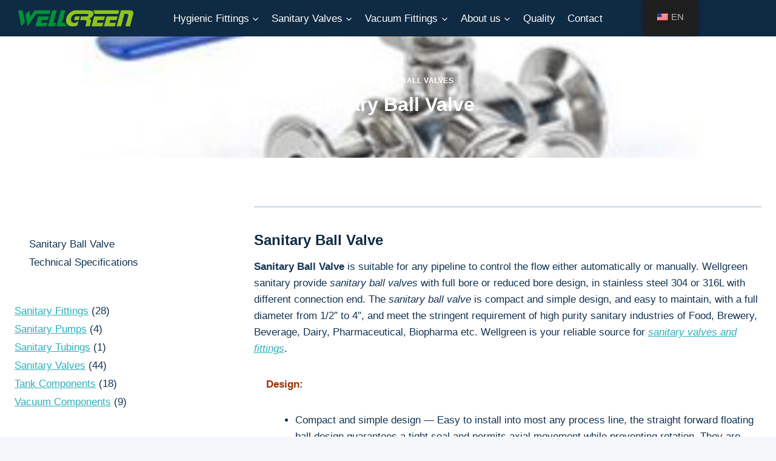

--- FILE ---
content_type: text/html; charset=UTF-8
request_url: https://www.sanitaryvalvefittings.com/sanitary-ball-valve/
body_size: 30086
content:
<!doctype html>
<html lang="en-US" prefix="og: https://ogp.me/ns#" class="no-js" itemtype="https://schema.org/Blog" itemscope>
<head>
	<meta charset="UTF-8">
	<meta name="viewport" content="width=device-width, initial-scale=1, minimum-scale=1">
	
<!-- Search Engine Optimization by Rank Math - https://rankmath.com/ -->
<title>Sanitary Ball Valve | Sanitary Stainless Steel 3 Way Ball</title>
<meta name="description" content="We supply stainless steel sanitary ball valve from DN15 to DN300 with FDA, CE certified in standard 3A, SMS, DIN, ISO etc."/>
<meta name="robots" content="follow, index, max-snippet:-1, max-video-preview:-1, max-image-preview:large"/>
<link rel="canonical" href="https://www.sanitaryvalvefittings.com/sanitary-ball-valve/" />
<meta property="og:locale" content="en_US" />
<meta property="og:type" content="article" />
<meta property="og:title" content="Sanitary Ball Valve | Sanitary Stainless Steel 3 Way Ball" />
<meta property="og:description" content="We supply stainless steel sanitary ball valve from DN15 to DN300 with FDA, CE certified in standard 3A, SMS, DIN, ISO etc." />
<meta property="og:url" content="https://www.sanitaryvalvefittings.com/sanitary-ball-valve/" />
<meta property="og:site_name" content="Stainless Steel Sanitary Valves and Pipe Fittings Supplier in China" />
<meta property="article:author" content="http://www.facebook.com/kaysuns" />
<meta property="article:tag" content="3A Sanitary Valves" />
<meta property="article:tag" content="DIN Sanitary Valves" />
<meta property="article:tag" content="ISO Sanitary Valves" />
<meta property="article:tag" content="Sanitary Valve" />
<meta property="article:tag" content="SMS Sanitary Valves" />
<meta property="article:section" content="Sanitary Valves" />
<meta property="og:updated_time" content="2024-06-03T07:43:10+00:00" />
<meta property="og:image" content="https://www.sanitaryvalvefittings.com/wp-content/uploads/2014/05/admin-ajax-57.webp" />
<meta property="og:image:secure_url" content="https://www.sanitaryvalvefittings.com/wp-content/uploads/2014/05/admin-ajax-57.webp" />
<meta property="og:image:width" content="600" />
<meta property="og:image:height" content="600" />
<meta property="og:image:alt" content="sanitary ball valve" />
<meta property="og:image:type" content="image/webp" />
<meta property="article:published_time" content="2014-05-28T14:32:25+00:00" />
<meta property="article:modified_time" content="2024-06-03T07:43:10+00:00" />
<meta name="twitter:card" content="summary_large_image" />
<meta name="twitter:title" content="Sanitary Ball Valve | Sanitary Stainless Steel 3 Way Ball" />
<meta name="twitter:description" content="We supply stainless steel sanitary ball valve from DN15 to DN300 with FDA, CE certified in standard 3A, SMS, DIN, ISO etc." />
<meta name="twitter:creator" content="@kaysuns" />
<meta name="twitter:image" content="https://www.sanitaryvalvefittings.com/wp-content/uploads/2014/05/admin-ajax-57.webp" />
<meta name="twitter:label1" content="Written by" />
<meta name="twitter:data1" content="hansen_admin" />
<meta name="twitter:label2" content="Time to read" />
<meta name="twitter:data2" content="3 minutes" />
<script type="application/ld+json" class="rank-math-schema">{"@context":"https://schema.org","@graph":[{"@type":["HardwareStore","Organization"],"@id":"https://www.sanitaryvalvefittings.com/#organization","name":"Stainless Steel Sanitary Valves and Pipe Fittings Supplier in China","url":"https://www.sanitaryvalvefittings.com","logo":{"@type":"ImageObject","@id":"https://www.sanitaryvalvefittings.com/#logo","url":"https://www.sanitaryvalvefittings.com/wp-content/uploads/2024/03/20240306170615.png","contentUrl":"https://www.sanitaryvalvefittings.com/wp-content/uploads/2024/03/20240306170615.png","caption":"Stainless Steel Sanitary Valves and Pipe Fittings Supplier in China","inLanguage":"en-US","width":"1112","height":"215"},"openingHours":["Monday,Tuesday,Wednesday,Thursday,Friday,Saturday 09:00-17:00"],"image":{"@id":"https://www.sanitaryvalvefittings.com/#logo"}},{"@type":"WebSite","@id":"https://www.sanitaryvalvefittings.com/#website","url":"https://www.sanitaryvalvefittings.com","name":"Stainless Steel Sanitary Valves and Pipe Fittings Supplier in China","alternateName":"Food Grade Stainless Steel Pipe Fittings and Valves Manufacturer in China","publisher":{"@id":"https://www.sanitaryvalvefittings.com/#organization"},"inLanguage":"en-US"},{"@type":"ImageObject","@id":"https://www.sanitaryvalvefittings.com/wp-content/uploads/2014/05/admin-ajax-57.webp","url":"https://www.sanitaryvalvefittings.com/wp-content/uploads/2014/05/admin-ajax-57.webp","width":"600","height":"600","inLanguage":"en-US"},{"@type":"WebPage","@id":"https://www.sanitaryvalvefittings.com/sanitary-ball-valve/#webpage","url":"https://www.sanitaryvalvefittings.com/sanitary-ball-valve/","name":"Sanitary Ball Valve | Sanitary Stainless Steel 3 Way Ball","datePublished":"2014-05-28T14:32:25+00:00","dateModified":"2024-06-03T07:43:10+00:00","isPartOf":{"@id":"https://www.sanitaryvalvefittings.com/#website"},"primaryImageOfPage":{"@id":"https://www.sanitaryvalvefittings.com/wp-content/uploads/2014/05/admin-ajax-57.webp"},"inLanguage":"en-US"},{"@type":"Person","@id":"https://www.sanitaryvalvefittings.com/sanitary-ball-valve/#author","name":"hansen_admin","image":{"@type":"ImageObject","@id":"https://secure.gravatar.com/avatar/2000b3ce4fbad88caaa6f1ccdd41377b?s=96&amp;d=mm&amp;r=g","url":"https://secure.gravatar.com/avatar/2000b3ce4fbad88caaa6f1ccdd41377b?s=96&amp;d=mm&amp;r=g","caption":"hansen_admin","inLanguage":"en-US"},"sameAs":["http://www.sanitaryvalvefittings.com","http://www.facebook.com/kaysuns","https://twitter.com/http://@kaysuns"],"worksFor":{"@id":"https://www.sanitaryvalvefittings.com/#organization"}},{"@type":"BlogPosting","headline":"Sanitary Ball Valve | Sanitary Stainless Steel 3 Way Ball","keywords":"sanitary ball valve","datePublished":"2014-05-28T14:32:25+00:00","dateModified":"2024-06-03T07:43:10+00:00","articleSection":"Ball Valves, Sanitary Valves","author":{"@id":"https://www.sanitaryvalvefittings.com/sanitary-ball-valve/#author","name":"hansen_admin"},"publisher":{"@id":"https://www.sanitaryvalvefittings.com/#organization"},"description":"We supply stainless steel sanitary ball valve from DN15 to DN300 with FDA, CE certified in standard 3A, SMS, DIN, ISO etc.","name":"Sanitary Ball Valve | Sanitary Stainless Steel 3 Way Ball","@id":"https://www.sanitaryvalvefittings.com/sanitary-ball-valve/#richSnippet","isPartOf":{"@id":"https://www.sanitaryvalvefittings.com/sanitary-ball-valve/#webpage"},"image":{"@id":"https://www.sanitaryvalvefittings.com/wp-content/uploads/2014/05/admin-ajax-57.webp"},"inLanguage":"en-US","mainEntityOfPage":{"@id":"https://www.sanitaryvalvefittings.com/sanitary-ball-valve/#webpage"}}]}</script>
<!-- /Rank Math WordPress SEO plugin -->

<link rel="alternate" type="application/rss+xml" title="Stainless Steel Sanitary Pipes and Fittings in China &raquo; Feed" href="https://www.sanitaryvalvefittings.com/feed/" />
<link rel="alternate" type="application/rss+xml" title="Stainless Steel Sanitary Pipes and Fittings in China &raquo; Comments Feed" href="https://www.sanitaryvalvefittings.com/comments/feed/" />
			<script>document.documentElement.classList.remove( 'no-js' );</script>
			<link rel="alternate" type="application/rss+xml" title="Stainless Steel Sanitary Pipes and Fittings in China &raquo; Sanitary Ball Valve Comments Feed" href="https://www.sanitaryvalvefittings.com/sanitary-ball-valve/feed/" />
		<!-- This site uses the Google Analytics by MonsterInsights plugin v9.11.1 - Using Analytics tracking - https://www.monsterinsights.com/ -->
							<script src="//www.googletagmanager.com/gtag/js?id=G-KB3YXWDL7P"  data-cfasync="false" data-wpfc-render="false" async></script>
			<script data-cfasync="false" data-wpfc-render="false">
				var mi_version = '9.11.1';
				var mi_track_user = true;
				var mi_no_track_reason = '';
								var MonsterInsightsDefaultLocations = {"page_location":"https:\/\/www.sanitaryvalvefittings.com\/sanitary-ball-valve\/"};
								if ( typeof MonsterInsightsPrivacyGuardFilter === 'function' ) {
					var MonsterInsightsLocations = (typeof MonsterInsightsExcludeQuery === 'object') ? MonsterInsightsPrivacyGuardFilter( MonsterInsightsExcludeQuery ) : MonsterInsightsPrivacyGuardFilter( MonsterInsightsDefaultLocations );
				} else {
					var MonsterInsightsLocations = (typeof MonsterInsightsExcludeQuery === 'object') ? MonsterInsightsExcludeQuery : MonsterInsightsDefaultLocations;
				}

								var disableStrs = [
										'ga-disable-G-KB3YXWDL7P',
									];

				/* Function to detect opted out users */
				function __gtagTrackerIsOptedOut() {
					for (var index = 0; index < disableStrs.length; index++) {
						if (document.cookie.indexOf(disableStrs[index] + '=true') > -1) {
							return true;
						}
					}

					return false;
				}

				/* Disable tracking if the opt-out cookie exists. */
				if (__gtagTrackerIsOptedOut()) {
					for (var index = 0; index < disableStrs.length; index++) {
						window[disableStrs[index]] = true;
					}
				}

				/* Opt-out function */
				function __gtagTrackerOptout() {
					for (var index = 0; index < disableStrs.length; index++) {
						document.cookie = disableStrs[index] + '=true; expires=Thu, 31 Dec 2099 23:59:59 UTC; path=/';
						window[disableStrs[index]] = true;
					}
				}

				if ('undefined' === typeof gaOptout) {
					function gaOptout() {
						__gtagTrackerOptout();
					}
				}
								window.dataLayer = window.dataLayer || [];

				window.MonsterInsightsDualTracker = {
					helpers: {},
					trackers: {},
				};
				if (mi_track_user) {
					function __gtagDataLayer() {
						dataLayer.push(arguments);
					}

					function __gtagTracker(type, name, parameters) {
						if (!parameters) {
							parameters = {};
						}

						if (parameters.send_to) {
							__gtagDataLayer.apply(null, arguments);
							return;
						}

						if (type === 'event') {
														parameters.send_to = monsterinsights_frontend.v4_id;
							var hookName = name;
							if (typeof parameters['event_category'] !== 'undefined') {
								hookName = parameters['event_category'] + ':' + name;
							}

							if (typeof MonsterInsightsDualTracker.trackers[hookName] !== 'undefined') {
								MonsterInsightsDualTracker.trackers[hookName](parameters);
							} else {
								__gtagDataLayer('event', name, parameters);
							}
							
						} else {
							__gtagDataLayer.apply(null, arguments);
						}
					}

					__gtagTracker('js', new Date());
					__gtagTracker('set', {
						'developer_id.dZGIzZG': true,
											});
					if ( MonsterInsightsLocations.page_location ) {
						__gtagTracker('set', MonsterInsightsLocations);
					}
										__gtagTracker('config', 'G-KB3YXWDL7P', {"forceSSL":"true","link_attribution":"true"} );
										window.gtag = __gtagTracker;										(function () {
						/* https://developers.google.com/analytics/devguides/collection/analyticsjs/ */
						/* ga and __gaTracker compatibility shim. */
						var noopfn = function () {
							return null;
						};
						var newtracker = function () {
							return new Tracker();
						};
						var Tracker = function () {
							return null;
						};
						var p = Tracker.prototype;
						p.get = noopfn;
						p.set = noopfn;
						p.send = function () {
							var args = Array.prototype.slice.call(arguments);
							args.unshift('send');
							__gaTracker.apply(null, args);
						};
						var __gaTracker = function () {
							var len = arguments.length;
							if (len === 0) {
								return;
							}
							var f = arguments[len - 1];
							if (typeof f !== 'object' || f === null || typeof f.hitCallback !== 'function') {
								if ('send' === arguments[0]) {
									var hitConverted, hitObject = false, action;
									if ('event' === arguments[1]) {
										if ('undefined' !== typeof arguments[3]) {
											hitObject = {
												'eventAction': arguments[3],
												'eventCategory': arguments[2],
												'eventLabel': arguments[4],
												'value': arguments[5] ? arguments[5] : 1,
											}
										}
									}
									if ('pageview' === arguments[1]) {
										if ('undefined' !== typeof arguments[2]) {
											hitObject = {
												'eventAction': 'page_view',
												'page_path': arguments[2],
											}
										}
									}
									if (typeof arguments[2] === 'object') {
										hitObject = arguments[2];
									}
									if (typeof arguments[5] === 'object') {
										Object.assign(hitObject, arguments[5]);
									}
									if ('undefined' !== typeof arguments[1].hitType) {
										hitObject = arguments[1];
										if ('pageview' === hitObject.hitType) {
											hitObject.eventAction = 'page_view';
										}
									}
									if (hitObject) {
										action = 'timing' === arguments[1].hitType ? 'timing_complete' : hitObject.eventAction;
										hitConverted = mapArgs(hitObject);
										__gtagTracker('event', action, hitConverted);
									}
								}
								return;
							}

							function mapArgs(args) {
								var arg, hit = {};
								var gaMap = {
									'eventCategory': 'event_category',
									'eventAction': 'event_action',
									'eventLabel': 'event_label',
									'eventValue': 'event_value',
									'nonInteraction': 'non_interaction',
									'timingCategory': 'event_category',
									'timingVar': 'name',
									'timingValue': 'value',
									'timingLabel': 'event_label',
									'page': 'page_path',
									'location': 'page_location',
									'title': 'page_title',
									'referrer' : 'page_referrer',
								};
								for (arg in args) {
																		if (!(!args.hasOwnProperty(arg) || !gaMap.hasOwnProperty(arg))) {
										hit[gaMap[arg]] = args[arg];
									} else {
										hit[arg] = args[arg];
									}
								}
								return hit;
							}

							try {
								f.hitCallback();
							} catch (ex) {
							}
						};
						__gaTracker.create = newtracker;
						__gaTracker.getByName = newtracker;
						__gaTracker.getAll = function () {
							return [];
						};
						__gaTracker.remove = noopfn;
						__gaTracker.loaded = true;
						window['__gaTracker'] = __gaTracker;
					})();
									} else {
										console.log("");
					(function () {
						function __gtagTracker() {
							return null;
						}

						window['__gtagTracker'] = __gtagTracker;
						window['gtag'] = __gtagTracker;
					})();
									}
			</script>
							<!-- / Google Analytics by MonsterInsights -->
		<script>
window._wpemojiSettings = {"baseUrl":"https:\/\/s.w.org\/images\/core\/emoji\/14.0.0\/72x72\/","ext":".png","svgUrl":"https:\/\/s.w.org\/images\/core\/emoji\/14.0.0\/svg\/","svgExt":".svg","source":{"concatemoji":"https:\/\/www.sanitaryvalvefittings.com\/wp-includes\/js\/wp-emoji-release.min.js?ver=6.4.7"}};
/*! This file is auto-generated */
!function(i,n){var o,s,e;function c(e){try{var t={supportTests:e,timestamp:(new Date).valueOf()};sessionStorage.setItem(o,JSON.stringify(t))}catch(e){}}function p(e,t,n){e.clearRect(0,0,e.canvas.width,e.canvas.height),e.fillText(t,0,0);var t=new Uint32Array(e.getImageData(0,0,e.canvas.width,e.canvas.height).data),r=(e.clearRect(0,0,e.canvas.width,e.canvas.height),e.fillText(n,0,0),new Uint32Array(e.getImageData(0,0,e.canvas.width,e.canvas.height).data));return t.every(function(e,t){return e===r[t]})}function u(e,t,n){switch(t){case"flag":return n(e,"\ud83c\udff3\ufe0f\u200d\u26a7\ufe0f","\ud83c\udff3\ufe0f\u200b\u26a7\ufe0f")?!1:!n(e,"\ud83c\uddfa\ud83c\uddf3","\ud83c\uddfa\u200b\ud83c\uddf3")&&!n(e,"\ud83c\udff4\udb40\udc67\udb40\udc62\udb40\udc65\udb40\udc6e\udb40\udc67\udb40\udc7f","\ud83c\udff4\u200b\udb40\udc67\u200b\udb40\udc62\u200b\udb40\udc65\u200b\udb40\udc6e\u200b\udb40\udc67\u200b\udb40\udc7f");case"emoji":return!n(e,"\ud83e\udef1\ud83c\udffb\u200d\ud83e\udef2\ud83c\udfff","\ud83e\udef1\ud83c\udffb\u200b\ud83e\udef2\ud83c\udfff")}return!1}function f(e,t,n){var r="undefined"!=typeof WorkerGlobalScope&&self instanceof WorkerGlobalScope?new OffscreenCanvas(300,150):i.createElement("canvas"),a=r.getContext("2d",{willReadFrequently:!0}),o=(a.textBaseline="top",a.font="600 32px Arial",{});return e.forEach(function(e){o[e]=t(a,e,n)}),o}function t(e){var t=i.createElement("script");t.src=e,t.defer=!0,i.head.appendChild(t)}"undefined"!=typeof Promise&&(o="wpEmojiSettingsSupports",s=["flag","emoji"],n.supports={everything:!0,everythingExceptFlag:!0},e=new Promise(function(e){i.addEventListener("DOMContentLoaded",e,{once:!0})}),new Promise(function(t){var n=function(){try{var e=JSON.parse(sessionStorage.getItem(o));if("object"==typeof e&&"number"==typeof e.timestamp&&(new Date).valueOf()<e.timestamp+604800&&"object"==typeof e.supportTests)return e.supportTests}catch(e){}return null}();if(!n){if("undefined"!=typeof Worker&&"undefined"!=typeof OffscreenCanvas&&"undefined"!=typeof URL&&URL.createObjectURL&&"undefined"!=typeof Blob)try{var e="postMessage("+f.toString()+"("+[JSON.stringify(s),u.toString(),p.toString()].join(",")+"));",r=new Blob([e],{type:"text/javascript"}),a=new Worker(URL.createObjectURL(r),{name:"wpTestEmojiSupports"});return void(a.onmessage=function(e){c(n=e.data),a.terminate(),t(n)})}catch(e){}c(n=f(s,u,p))}t(n)}).then(function(e){for(var t in e)n.supports[t]=e[t],n.supports.everything=n.supports.everything&&n.supports[t],"flag"!==t&&(n.supports.everythingExceptFlag=n.supports.everythingExceptFlag&&n.supports[t]);n.supports.everythingExceptFlag=n.supports.everythingExceptFlag&&!n.supports.flag,n.DOMReady=!1,n.readyCallback=function(){n.DOMReady=!0}}).then(function(){return e}).then(function(){var e;n.supports.everything||(n.readyCallback(),(e=n.source||{}).concatemoji?t(e.concatemoji):e.wpemoji&&e.twemoji&&(t(e.twemoji),t(e.wpemoji)))}))}((window,document),window._wpemojiSettings);
</script>
<style id='wp-emoji-styles-inline-css'>

	img.wp-smiley, img.emoji {
		display: inline !important;
		border: none !important;
		box-shadow: none !important;
		height: 1em !important;
		width: 1em !important;
		margin: 0 0.07em !important;
		vertical-align: -0.1em !important;
		background: none !important;
		padding: 0 !important;
	}
</style>
<link rel='stylesheet' id='wp-block-library-css' href='https://www.sanitaryvalvefittings.com/wp-includes/css/dist/block-library/style.min.css?ver=6.4.7' media='all' />
<link rel='stylesheet' id='awb-css' href='https://www.sanitaryvalvefittings.com/wp-content/plugins/advanced-backgrounds/assets/awb/awb.min.css?ver=1.12.4' media='all' />
<style id='rank-math-toc-block-style-inline-css'>
.wp-block-rank-math-toc-block nav ol{counter-reset:item}.wp-block-rank-math-toc-block nav ol li{display:block}.wp-block-rank-math-toc-block nav ol li:before{content:counters(item, ".") ". ";counter-increment:item}

</style>
<style id='joinchat-button-style-inline-css'>
.wp-block-joinchat-button{border:none!important;text-align:center}.wp-block-joinchat-button figure{display:table;margin:0 auto;padding:0}.wp-block-joinchat-button figcaption{font:normal normal 400 .6em/2em var(--wp--preset--font-family--system-font,sans-serif);margin:0;padding:0}.wp-block-joinchat-button .joinchat-button__qr{background-color:#fff;border:6px solid #25d366;border-radius:30px;box-sizing:content-box;display:block;height:200px;margin:auto;overflow:hidden;padding:10px;width:200px}.wp-block-joinchat-button .joinchat-button__qr canvas,.wp-block-joinchat-button .joinchat-button__qr img{display:block;margin:auto}.wp-block-joinchat-button .joinchat-button__link{align-items:center;background-color:#25d366;border:6px solid #25d366;border-radius:30px;display:inline-flex;flex-flow:row nowrap;justify-content:center;line-height:1.25em;margin:0 auto;text-decoration:none}.wp-block-joinchat-button .joinchat-button__link:before{background:transparent var(--joinchat-ico) no-repeat center;background-size:100%;content:"";display:block;height:1.5em;margin:-.75em .75em -.75em 0;width:1.5em}.wp-block-joinchat-button figure+.joinchat-button__link{margin-top:10px}@media (orientation:landscape)and (min-height:481px),(orientation:portrait)and (min-width:481px){.wp-block-joinchat-button.joinchat-button--qr-only figure+.joinchat-button__link{display:none}}@media (max-width:480px),(orientation:landscape)and (max-height:480px){.wp-block-joinchat-button figure{display:none}}

</style>
<style id='classic-theme-styles-inline-css'>
/*! This file is auto-generated */
.wp-block-button__link{color:#fff;background-color:#32373c;border-radius:9999px;box-shadow:none;text-decoration:none;padding:calc(.667em + 2px) calc(1.333em + 2px);font-size:1.125em}.wp-block-file__button{background:#32373c;color:#fff;text-decoration:none}
</style>
<style id='global-styles-inline-css'>
body{--wp--preset--color--black: #000000;--wp--preset--color--cyan-bluish-gray: #abb8c3;--wp--preset--color--white: #ffffff;--wp--preset--color--pale-pink: #f78da7;--wp--preset--color--vivid-red: #cf2e2e;--wp--preset--color--luminous-vivid-orange: #ff6900;--wp--preset--color--luminous-vivid-amber: #fcb900;--wp--preset--color--light-green-cyan: #7bdcb5;--wp--preset--color--vivid-green-cyan: #00d084;--wp--preset--color--pale-cyan-blue: #8ed1fc;--wp--preset--color--vivid-cyan-blue: #0693e3;--wp--preset--color--vivid-purple: #9b51e0;--wp--preset--color--theme-palette-1: #2cb1bc;--wp--preset--color--theme-palette-2: #13919b;--wp--preset--color--theme-palette-3: #0f2a43;--wp--preset--color--theme-palette-4: #133453;--wp--preset--color--theme-palette-5: #587089;--wp--preset--color--theme-palette-6: #829ab1;--wp--preset--color--theme-palette-7: #e0fcff;--wp--preset--color--theme-palette-8: #f5f7fa;--wp--preset--color--theme-palette-9: #ffffff;--wp--preset--gradient--vivid-cyan-blue-to-vivid-purple: linear-gradient(135deg,rgba(6,147,227,1) 0%,rgb(155,81,224) 100%);--wp--preset--gradient--light-green-cyan-to-vivid-green-cyan: linear-gradient(135deg,rgb(122,220,180) 0%,rgb(0,208,130) 100%);--wp--preset--gradient--luminous-vivid-amber-to-luminous-vivid-orange: linear-gradient(135deg,rgba(252,185,0,1) 0%,rgba(255,105,0,1) 100%);--wp--preset--gradient--luminous-vivid-orange-to-vivid-red: linear-gradient(135deg,rgba(255,105,0,1) 0%,rgb(207,46,46) 100%);--wp--preset--gradient--very-light-gray-to-cyan-bluish-gray: linear-gradient(135deg,rgb(238,238,238) 0%,rgb(169,184,195) 100%);--wp--preset--gradient--cool-to-warm-spectrum: linear-gradient(135deg,rgb(74,234,220) 0%,rgb(151,120,209) 20%,rgb(207,42,186) 40%,rgb(238,44,130) 60%,rgb(251,105,98) 80%,rgb(254,248,76) 100%);--wp--preset--gradient--blush-light-purple: linear-gradient(135deg,rgb(255,206,236) 0%,rgb(152,150,240) 100%);--wp--preset--gradient--blush-bordeaux: linear-gradient(135deg,rgb(254,205,165) 0%,rgb(254,45,45) 50%,rgb(107,0,62) 100%);--wp--preset--gradient--luminous-dusk: linear-gradient(135deg,rgb(255,203,112) 0%,rgb(199,81,192) 50%,rgb(65,88,208) 100%);--wp--preset--gradient--pale-ocean: linear-gradient(135deg,rgb(255,245,203) 0%,rgb(182,227,212) 50%,rgb(51,167,181) 100%);--wp--preset--gradient--electric-grass: linear-gradient(135deg,rgb(202,248,128) 0%,rgb(113,206,126) 100%);--wp--preset--gradient--midnight: linear-gradient(135deg,rgb(2,3,129) 0%,rgb(40,116,252) 100%);--wp--preset--font-size--small: 14px;--wp--preset--font-size--medium: 24px;--wp--preset--font-size--large: 32px;--wp--preset--font-size--x-large: 42px;--wp--preset--font-size--larger: 40px;--wp--preset--spacing--20: 0.44rem;--wp--preset--spacing--30: 0.67rem;--wp--preset--spacing--40: 1rem;--wp--preset--spacing--50: 1.5rem;--wp--preset--spacing--60: 2.25rem;--wp--preset--spacing--70: 3.38rem;--wp--preset--spacing--80: 5.06rem;--wp--preset--shadow--natural: 6px 6px 9px rgba(0, 0, 0, 0.2);--wp--preset--shadow--deep: 12px 12px 50px rgba(0, 0, 0, 0.4);--wp--preset--shadow--sharp: 6px 6px 0px rgba(0, 0, 0, 0.2);--wp--preset--shadow--outlined: 6px 6px 0px -3px rgba(255, 255, 255, 1), 6px 6px rgba(0, 0, 0, 1);--wp--preset--shadow--crisp: 6px 6px 0px rgba(0, 0, 0, 1);}:where(.is-layout-flex){gap: 0.5em;}:where(.is-layout-grid){gap: 0.5em;}body .is-layout-flow > .alignleft{float: left;margin-inline-start: 0;margin-inline-end: 2em;}body .is-layout-flow > .alignright{float: right;margin-inline-start: 2em;margin-inline-end: 0;}body .is-layout-flow > .aligncenter{margin-left: auto !important;margin-right: auto !important;}body .is-layout-constrained > .alignleft{float: left;margin-inline-start: 0;margin-inline-end: 2em;}body .is-layout-constrained > .alignright{float: right;margin-inline-start: 2em;margin-inline-end: 0;}body .is-layout-constrained > .aligncenter{margin-left: auto !important;margin-right: auto !important;}body .is-layout-constrained > :where(:not(.alignleft):not(.alignright):not(.alignfull)){max-width: var(--wp--style--global--content-size);margin-left: auto !important;margin-right: auto !important;}body .is-layout-constrained > .alignwide{max-width: var(--wp--style--global--wide-size);}body .is-layout-flex{display: flex;}body .is-layout-flex{flex-wrap: wrap;align-items: center;}body .is-layout-flex > *{margin: 0;}body .is-layout-grid{display: grid;}body .is-layout-grid > *{margin: 0;}:where(.wp-block-columns.is-layout-flex){gap: 2em;}:where(.wp-block-columns.is-layout-grid){gap: 2em;}:where(.wp-block-post-template.is-layout-flex){gap: 1.25em;}:where(.wp-block-post-template.is-layout-grid){gap: 1.25em;}.has-black-color{color: var(--wp--preset--color--black) !important;}.has-cyan-bluish-gray-color{color: var(--wp--preset--color--cyan-bluish-gray) !important;}.has-white-color{color: var(--wp--preset--color--white) !important;}.has-pale-pink-color{color: var(--wp--preset--color--pale-pink) !important;}.has-vivid-red-color{color: var(--wp--preset--color--vivid-red) !important;}.has-luminous-vivid-orange-color{color: var(--wp--preset--color--luminous-vivid-orange) !important;}.has-luminous-vivid-amber-color{color: var(--wp--preset--color--luminous-vivid-amber) !important;}.has-light-green-cyan-color{color: var(--wp--preset--color--light-green-cyan) !important;}.has-vivid-green-cyan-color{color: var(--wp--preset--color--vivid-green-cyan) !important;}.has-pale-cyan-blue-color{color: var(--wp--preset--color--pale-cyan-blue) !important;}.has-vivid-cyan-blue-color{color: var(--wp--preset--color--vivid-cyan-blue) !important;}.has-vivid-purple-color{color: var(--wp--preset--color--vivid-purple) !important;}.has-black-background-color{background-color: var(--wp--preset--color--black) !important;}.has-cyan-bluish-gray-background-color{background-color: var(--wp--preset--color--cyan-bluish-gray) !important;}.has-white-background-color{background-color: var(--wp--preset--color--white) !important;}.has-pale-pink-background-color{background-color: var(--wp--preset--color--pale-pink) !important;}.has-vivid-red-background-color{background-color: var(--wp--preset--color--vivid-red) !important;}.has-luminous-vivid-orange-background-color{background-color: var(--wp--preset--color--luminous-vivid-orange) !important;}.has-luminous-vivid-amber-background-color{background-color: var(--wp--preset--color--luminous-vivid-amber) !important;}.has-light-green-cyan-background-color{background-color: var(--wp--preset--color--light-green-cyan) !important;}.has-vivid-green-cyan-background-color{background-color: var(--wp--preset--color--vivid-green-cyan) !important;}.has-pale-cyan-blue-background-color{background-color: var(--wp--preset--color--pale-cyan-blue) !important;}.has-vivid-cyan-blue-background-color{background-color: var(--wp--preset--color--vivid-cyan-blue) !important;}.has-vivid-purple-background-color{background-color: var(--wp--preset--color--vivid-purple) !important;}.has-black-border-color{border-color: var(--wp--preset--color--black) !important;}.has-cyan-bluish-gray-border-color{border-color: var(--wp--preset--color--cyan-bluish-gray) !important;}.has-white-border-color{border-color: var(--wp--preset--color--white) !important;}.has-pale-pink-border-color{border-color: var(--wp--preset--color--pale-pink) !important;}.has-vivid-red-border-color{border-color: var(--wp--preset--color--vivid-red) !important;}.has-luminous-vivid-orange-border-color{border-color: var(--wp--preset--color--luminous-vivid-orange) !important;}.has-luminous-vivid-amber-border-color{border-color: var(--wp--preset--color--luminous-vivid-amber) !important;}.has-light-green-cyan-border-color{border-color: var(--wp--preset--color--light-green-cyan) !important;}.has-vivid-green-cyan-border-color{border-color: var(--wp--preset--color--vivid-green-cyan) !important;}.has-pale-cyan-blue-border-color{border-color: var(--wp--preset--color--pale-cyan-blue) !important;}.has-vivid-cyan-blue-border-color{border-color: var(--wp--preset--color--vivid-cyan-blue) !important;}.has-vivid-purple-border-color{border-color: var(--wp--preset--color--vivid-purple) !important;}.has-vivid-cyan-blue-to-vivid-purple-gradient-background{background: var(--wp--preset--gradient--vivid-cyan-blue-to-vivid-purple) !important;}.has-light-green-cyan-to-vivid-green-cyan-gradient-background{background: var(--wp--preset--gradient--light-green-cyan-to-vivid-green-cyan) !important;}.has-luminous-vivid-amber-to-luminous-vivid-orange-gradient-background{background: var(--wp--preset--gradient--luminous-vivid-amber-to-luminous-vivid-orange) !important;}.has-luminous-vivid-orange-to-vivid-red-gradient-background{background: var(--wp--preset--gradient--luminous-vivid-orange-to-vivid-red) !important;}.has-very-light-gray-to-cyan-bluish-gray-gradient-background{background: var(--wp--preset--gradient--very-light-gray-to-cyan-bluish-gray) !important;}.has-cool-to-warm-spectrum-gradient-background{background: var(--wp--preset--gradient--cool-to-warm-spectrum) !important;}.has-blush-light-purple-gradient-background{background: var(--wp--preset--gradient--blush-light-purple) !important;}.has-blush-bordeaux-gradient-background{background: var(--wp--preset--gradient--blush-bordeaux) !important;}.has-luminous-dusk-gradient-background{background: var(--wp--preset--gradient--luminous-dusk) !important;}.has-pale-ocean-gradient-background{background: var(--wp--preset--gradient--pale-ocean) !important;}.has-electric-grass-gradient-background{background: var(--wp--preset--gradient--electric-grass) !important;}.has-midnight-gradient-background{background: var(--wp--preset--gradient--midnight) !important;}.has-small-font-size{font-size: var(--wp--preset--font-size--small) !important;}.has-medium-font-size{font-size: var(--wp--preset--font-size--medium) !important;}.has-large-font-size{font-size: var(--wp--preset--font-size--large) !important;}.has-x-large-font-size{font-size: var(--wp--preset--font-size--x-large) !important;}
.wp-block-navigation a:where(:not(.wp-element-button)){color: inherit;}
:where(.wp-block-post-template.is-layout-flex){gap: 1.25em;}:where(.wp-block-post-template.is-layout-grid){gap: 1.25em;}
:where(.wp-block-columns.is-layout-flex){gap: 2em;}:where(.wp-block-columns.is-layout-grid){gap: 2em;}
.wp-block-pullquote{font-size: 1.5em;line-height: 1.6;}
</style>
<link rel='stylesheet' id='trp-floater-language-switcher-style-css' href='https://www.sanitaryvalvefittings.com/wp-content/plugins/translatepress-multilingual/assets/css/trp-floater-language-switcher.css?ver=2.8.9' media='all' />
<link rel='stylesheet' id='trp-language-switcher-style-css' href='https://www.sanitaryvalvefittings.com/wp-content/plugins/translatepress-multilingual/assets/css/trp-language-switcher.css?ver=2.8.9' media='all' />
<link rel='stylesheet' id='kadence-global-css' href='https://www.sanitaryvalvefittings.com/wp-content/themes/kadence/assets/css/global.min.css?ver=1.1.51' media='all' />
<style id='kadence-global-inline-css'>
/* Kadence Base CSS */
:root{--global-palette1:#2cb1bc;--global-palette2:#13919b;--global-palette3:#0f2a43;--global-palette4:#133453;--global-palette5:#587089;--global-palette6:#829ab1;--global-palette7:#e0fcff;--global-palette8:#f5f7fa;--global-palette9:#ffffff;--global-palette9rgb:255, 255, 255;--global-palette-highlight:var(--global-palette1);--global-palette-highlight-alt:var(--global-palette2);--global-palette-highlight-alt2:var(--global-palette9);--global-palette-btn-bg:var(--global-palette1);--global-palette-btn-bg-hover:var(--global-palette2);--global-palette-btn:var(--global-palette9);--global-palette-btn-hover:var(--global-palette9);--global-body-font-family:-apple-system,BlinkMacSystemFont,"Segoe UI",Roboto,Oxygen-Sans,Ubuntu,Cantarell,"Helvetica Neue",sans-serif, "Apple Color Emoji", "Segoe UI Emoji", "Segoe UI Symbol";--global-heading-font-family:inherit;--global-primary-nav-font-family:inherit;--global-fallback-font:sans-serif;--global-display-fallback-font:sans-serif;--global-content-width:1290px;--global-content-narrow-width:842px;--global-content-edge-padding:1.5rem;--global-content-boxed-padding:2rem;--global-calc-content-width:calc(1290px - var(--global-content-edge-padding) - var(--global-content-edge-padding) );--wp--style--global--content-size:var(--global-calc-content-width);}.wp-site-blocks{--global-vw:calc( 100vw - ( 0.5 * var(--scrollbar-offset)));}:root body.kadence-elementor-colors{--e-global-color-kadence1:var(--global-palette1);--e-global-color-kadence2:var(--global-palette2);--e-global-color-kadence3:var(--global-palette3);--e-global-color-kadence4:var(--global-palette4);--e-global-color-kadence5:var(--global-palette5);--e-global-color-kadence6:var(--global-palette6);--e-global-color-kadence7:var(--global-palette7);--e-global-color-kadence8:var(--global-palette8);--e-global-color-kadence9:var(--global-palette9);}body{background:var(--global-palette8);}body, input, select, optgroup, textarea{font-weight:400;font-size:17px;line-height:1.6;font-family:var(--global-body-font-family);color:var(--global-palette4);}.content-bg, body.content-style-unboxed .site{background:var(--global-palette9);}h1,h2,h3,h4,h5,h6{font-family:var(--global-heading-font-family);}h1{font-weight:700;font-size:32px;line-height:1.5;color:var(--global-palette3);}h2{font-weight:700;font-size:28px;line-height:1.5;color:var(--global-palette3);}h3{font-weight:700;font-size:24px;line-height:1.5;color:var(--global-palette3);}h4{font-weight:700;font-size:22px;line-height:1.5;color:var(--global-palette4);}h5{font-weight:700;font-size:20px;line-height:1.5;color:var(--global-palette4);}h6{font-weight:700;font-size:18px;line-height:1.5;color:var(--global-palette5);}.entry-hero .kadence-breadcrumbs{max-width:1290px;}.site-container, .site-header-row-layout-contained, .site-footer-row-layout-contained, .entry-hero-layout-contained, .comments-area, .alignfull > .wp-block-cover__inner-container, .alignwide > .wp-block-cover__inner-container{max-width:var(--global-content-width);}.content-width-narrow .content-container.site-container, .content-width-narrow .hero-container.site-container{max-width:var(--global-content-narrow-width);}@media all and (min-width: 1520px){.wp-site-blocks .content-container  .alignwide{margin-left:-115px;margin-right:-115px;width:unset;max-width:unset;}}@media all and (min-width: 1102px){.content-width-narrow .wp-site-blocks .content-container .alignwide{margin-left:-130px;margin-right:-130px;width:unset;max-width:unset;}}.content-style-boxed .wp-site-blocks .entry-content .alignwide{margin-left:calc( -1 * var( --global-content-boxed-padding ) );margin-right:calc( -1 * var( --global-content-boxed-padding ) );}.content-area{margin-top:5rem;margin-bottom:5rem;}@media all and (max-width: 1024px){.content-area{margin-top:3rem;margin-bottom:3rem;}}@media all and (max-width: 767px){.content-area{margin-top:2rem;margin-bottom:2rem;}}@media all and (max-width: 1024px){:root{--global-content-boxed-padding:2rem;}}@media all and (max-width: 767px){:root{--global-content-boxed-padding:1.5rem;}}.entry-content-wrap{padding:2rem;}@media all and (max-width: 1024px){.entry-content-wrap{padding:2rem;}}@media all and (max-width: 767px){.entry-content-wrap{padding:1.5rem;}}.entry.single-entry{box-shadow:0px 15px 15px -10px rgba(0,0,0,0.05);}.entry.loop-entry{box-shadow:0px 15px 15px -10px rgba(0,0,0,0.05);}.loop-entry .entry-content-wrap{padding:2rem;}@media all and (max-width: 1024px){.loop-entry .entry-content-wrap{padding:2rem;}}@media all and (max-width: 767px){.loop-entry .entry-content-wrap{padding:1.5rem;}}.primary-sidebar.widget-area .widget{margin-bottom:1.5em;color:var(--global-palette4);}.primary-sidebar.widget-area .widget-title{font-weight:700;font-size:20px;line-height:1.5;color:var(--global-palette3);}button, .button, .wp-block-button__link, input[type="button"], input[type="reset"], input[type="submit"], .fl-button, .elementor-button-wrapper .elementor-button{box-shadow:0px 0px 0px -7px rgba(0,0,0,0);}button:hover, button:focus, button:active, .button:hover, .button:focus, .button:active, .wp-block-button__link:hover, .wp-block-button__link:focus, .wp-block-button__link:active, input[type="button"]:hover, input[type="button"]:focus, input[type="button"]:active, input[type="reset"]:hover, input[type="reset"]:focus, input[type="reset"]:active, input[type="submit"]:hover, input[type="submit"]:focus, input[type="submit"]:active, .elementor-button-wrapper .elementor-button:hover, .elementor-button-wrapper .elementor-button:focus, .elementor-button-wrapper .elementor-button:active{box-shadow:0px 15px 25px -7px rgba(0,0,0,0.1);}.kb-button.kb-btn-global-outline.kb-btn-global-inherit{padding-top:calc(px - 2px);padding-right:calc(px - 2px);padding-bottom:calc(px - 2px);padding-left:calc(px - 2px);}@media all and (min-width: 1025px){.transparent-header .entry-hero .entry-hero-container-inner{padding-top:60px;}}@media all and (max-width: 1024px){.mobile-transparent-header .entry-hero .entry-hero-container-inner{padding-top:60px;}}@media all and (max-width: 767px){.mobile-transparent-header .entry-hero .entry-hero-container-inner{padding-top:60px;}}.wp-site-blocks .post-title h1{font-style:normal;color:var(--global-palette9);}.post-title .entry-taxonomies, .post-title .entry-taxonomies a{color:var(--global-palette9);}.post-title .entry-taxonomies .category-style-pill a{background:var(--global-palette9);}.post-hero-section .entry-hero-container-inner{background:var(--global-palette3);}.entry-hero.post-hero-section .entry-header{min-height:200px;}
/* Kadence Header CSS */
@media all and (max-width: 1024px){.mobile-transparent-header #masthead{position:absolute;left:0px;right:0px;z-index:100;}.kadence-scrollbar-fixer.mobile-transparent-header #masthead{right:var(--scrollbar-offset,0);}.mobile-transparent-header #masthead, .mobile-transparent-header .site-top-header-wrap .site-header-row-container-inner, .mobile-transparent-header .site-main-header-wrap .site-header-row-container-inner, .mobile-transparent-header .site-bottom-header-wrap .site-header-row-container-inner{background:transparent;}.site-header-row-tablet-layout-fullwidth, .site-header-row-tablet-layout-standard{padding:0px;}}@media all and (min-width: 1025px){.transparent-header #masthead{position:absolute;left:0px;right:0px;z-index:100;}.transparent-header.kadence-scrollbar-fixer #masthead{right:var(--scrollbar-offset,0);}.transparent-header #masthead, .transparent-header .site-top-header-wrap .site-header-row-container-inner, .transparent-header .site-main-header-wrap .site-header-row-container-inner, .transparent-header .site-bottom-header-wrap .site-header-row-container-inner{background:transparent;}}.site-branding a.brand img{max-width:200px;}.site-branding a.brand img.svg-logo-image{width:200px;}.site-branding{padding:0px 0px 0px 0px;}#masthead, #masthead .kadence-sticky-header.item-is-fixed:not(.item-at-start):not(.site-header-row-container):not(.site-main-header-wrap), #masthead .kadence-sticky-header.item-is-fixed:not(.item-at-start) > .site-header-row-container-inner{background:#0f2a43;}.site-main-header-inner-wrap{min-height:60px;}#masthead .kadence-sticky-header.item-is-fixed:not(.item-at-start):not(.site-header-row-container):not(.item-hidden-above):not(.site-main-header-wrap), #masthead .kadence-sticky-header.item-is-fixed:not(.item-at-start):not(.item-hidden-above) > .site-header-row-container-inner{background:var(--global-palette1);}#masthead .kadence-sticky-header.item-is-fixed:not(.item-at-start) .header-menu-container > ul > li > a{color:var(--global-palette3);}#masthead .kadence-sticky-header.item-is-fixed:not(.item-at-start) .mobile-toggle-open-container .menu-toggle-open, #masthead .kadence-sticky-header.item-is-fixed:not(.item-at-start) .search-toggle-open-container .search-toggle-open{color:var(--global-palette3);}#masthead .kadence-sticky-header.item-is-fixed:not(.item-at-start) .header-menu-container > ul > li > a:hover{color:var(--global-palette9);}#masthead .kadence-sticky-header.item-is-fixed:not(.item-at-start) .mobile-toggle-open-container .menu-toggle-open:hover, #masthead .kadence-sticky-header.item-is-fixed:not(.item-at-start) .mobile-toggle-open-container .menu-toggle-open:focus, #masthead .kadence-sticky-header.item-is-fixed:not(.item-at-start) .search-toggle-open-container .search-toggle-open:hover, #masthead .kadence-sticky-header.item-is-fixed:not(.item-at-start) .search-toggle-open-container .search-toggle-open:focus{color:var(--global-palette9);}#masthead .kadence-sticky-header.item-is-fixed:not(.item-at-start) .header-menu-container > ul > li.current-menu-item > a, #masthead .kadence-sticky-header.item-is-fixed:not(.item-at-start) .header-menu-container > ul > li.current_page_item > a{color:var(--global-palette7);}.header-navigation[class*="header-navigation-style-underline"] .header-menu-container.primary-menu-container>ul>li>a:after{width:calc( 100% - 1.2em);}.main-navigation .primary-menu-container > ul > li.menu-item > a{padding-left:calc(1.2em / 2);padding-right:calc(1.2em / 2);padding-top:0.6em;padding-bottom:0.6em;color:var(--global-palette9);}.main-navigation .primary-menu-container > ul > li.menu-item .dropdown-nav-special-toggle{right:calc(1.2em / 2);}.main-navigation .primary-menu-container > ul > li.menu-item > a:hover{color:var(--global-palette1);}.main-navigation .primary-menu-container > ul > li.menu-item.current-menu-item > a{color:var(--global-palette2);}.header-navigation .header-menu-container ul ul.sub-menu, .header-navigation .header-menu-container ul ul.submenu{background:var(--global-palette3);box-shadow:0px 2px 13px 0px rgba(0,0,0,0.1);}.header-navigation .header-menu-container ul ul li.menu-item, .header-menu-container ul.menu > li.kadence-menu-mega-enabled > ul > li.menu-item > a{border-bottom:1px solid rgba(255,255,255,0.1);}.header-navigation .header-menu-container ul ul li.menu-item > a{width:200px;padding-top:1em;padding-bottom:1em;color:var(--global-palette8);font-size:12px;}.header-navigation .header-menu-container ul ul li.menu-item > a:hover{color:var(--global-palette9);background:var(--global-palette4);}.header-navigation .header-menu-container ul ul li.menu-item.current-menu-item > a{color:var(--global-palette9);background:var(--global-palette4);}.mobile-toggle-open-container .menu-toggle-open, .mobile-toggle-open-container .menu-toggle-open:focus{color:var(--global-palette5);padding:0.4em 0.6em 0.4em 0.6em;font-size:14px;}.mobile-toggle-open-container .menu-toggle-open.menu-toggle-style-bordered{border:1px solid currentColor;}.mobile-toggle-open-container .menu-toggle-open .menu-toggle-icon{font-size:20px;}.mobile-toggle-open-container .menu-toggle-open:hover, .mobile-toggle-open-container .menu-toggle-open:focus-visible{color:var(--global-palette-highlight);}.mobile-navigation ul li{font-size:14px;}.mobile-navigation ul li a{padding-top:1em;padding-bottom:1em;}.mobile-navigation ul li > a, .mobile-navigation ul li.menu-item-has-children > .drawer-nav-drop-wrap{color:var(--global-palette8);}.mobile-navigation ul li.current-menu-item > a, .mobile-navigation ul li.current-menu-item.menu-item-has-children > .drawer-nav-drop-wrap{color:var(--global-palette-highlight);}.mobile-navigation ul li.menu-item-has-children .drawer-nav-drop-wrap, .mobile-navigation ul li:not(.menu-item-has-children) a{border-bottom:1px solid rgba(255,255,255,0.1);}.mobile-navigation:not(.drawer-navigation-parent-toggle-true) ul li.menu-item-has-children .drawer-nav-drop-wrap button{border-left:1px solid rgba(255,255,255,0.1);}#mobile-drawer .drawer-header .drawer-toggle{padding:0.6em 0.15em 0.6em 0.15em;font-size:24px;}.search-toggle-open-container .search-toggle-open{color:var(--global-palette5);margin:0px 120px 0px 0px;}.search-toggle-open-container .search-toggle-open.search-toggle-style-bordered{border:1px solid currentColor;}.search-toggle-open-container .search-toggle-open .search-toggle-icon{font-size:1em;}.search-toggle-open-container .search-toggle-open:hover, .search-toggle-open-container .search-toggle-open:focus{color:var(--global-palette-highlight);}#search-drawer .drawer-inner{background:rgba(9, 12, 16, 0.97);}
/* Kadence Footer CSS */
#colophon{background:var(--global-palette3);}.site-middle-footer-wrap .site-footer-row-container-inner{font-style:normal;color:var(--global-palette9);}.site-footer .site-middle-footer-wrap a:where(:not(.button):not(.wp-block-button__link):not(.wp-element-button)){color:var(--global-palette9);}.site-footer .site-middle-footer-wrap a:where(:not(.button):not(.wp-block-button__link):not(.wp-element-button)):hover{color:var(--global-palette1);}.site-middle-footer-inner-wrap{padding-top:30px;padding-bottom:30px;grid-column-gap:30px;grid-row-gap:30px;}.site-middle-footer-inner-wrap .widget{margin-bottom:30px;}.site-middle-footer-inner-wrap .widget-area .widget-title{font-style:normal;text-transform:capitalize;color:var(--global-palette9);}.site-middle-footer-inner-wrap .site-footer-section:not(:last-child):after{right:calc(-30px / 2);}.site-top-footer-inner-wrap{padding-top:30px;padding-bottom:30px;grid-column-gap:30px;grid-row-gap:30px;}.site-top-footer-inner-wrap .widget{margin-bottom:30px;}.site-top-footer-inner-wrap .site-footer-section:not(:last-child):after{right:calc(-30px / 2);}.site-bottom-footer-wrap .site-footer-row-container-inner{background:var(--global-palette2);}.site-bottom-footer-inner-wrap{padding-top:0px;padding-bottom:0px;grid-column-gap:75px;}.site-bottom-footer-inner-wrap .widget{margin-bottom:30px;}.site-bottom-footer-inner-wrap .site-footer-section:not(:last-child):after{right:calc(-75px / 2);}.footer-social-wrap .footer-social-inner-wrap{font-size:1.25em;gap:0.3em;}.site-footer .site-footer-wrap .site-footer-section .footer-social-wrap .footer-social-inner-wrap .social-button{color:var(--global-palette9);border:2px none transparent;border-radius:3px;}.site-footer .site-footer-wrap .site-footer-section .footer-social-wrap .footer-social-inner-wrap .social-button:hover{color:var(--global-palette3);}#colophon .footer-html{font-style:normal;color:var(--global-palette9);}
/* Kadence Dynamic CSS */
.content-title-style-above .post-hero-section .entry-hero-container-inner{background-image:url('https://www.sanitaryvalvefittings.com/wp-content/uploads/2014/05/admin-ajax-57.webp');background-repeat:no-repeat;background-position:center center;background-size:cover;background-attachment:scroll;}
/* Kadence Pro Header CSS */
.header-navigation-dropdown-direction-left ul ul.submenu, .header-navigation-dropdown-direction-left ul ul.sub-menu{right:0px;left:auto;}.rtl .header-navigation-dropdown-direction-right ul ul.submenu, .rtl .header-navigation-dropdown-direction-right ul ul.sub-menu{left:0px;right:auto;}.header-account-button .nav-drop-title-wrap > .kadence-svg-iconset, .header-account-button > .kadence-svg-iconset{font-size:1.2em;}.site-header-item .header-account-button .nav-drop-title-wrap, .site-header-item .header-account-wrap > .header-account-button{display:flex;align-items:center;}.header-account-style-icon_label .header-account-label{padding-left:5px;}.header-account-style-label_icon .header-account-label{padding-right:5px;}.site-header-item .header-account-wrap .header-account-button{text-decoration:none;box-shadow:none;color:inherit;background:transparent;padding:0.6em 0em 0.6em 0em;}.header-mobile-account-wrap .header-account-button .nav-drop-title-wrap > .kadence-svg-iconset, .header-mobile-account-wrap .header-account-button > .kadence-svg-iconset{font-size:1.2em;}.header-mobile-account-wrap .header-account-button .nav-drop-title-wrap, .header-mobile-account-wrap > .header-account-button{display:flex;align-items:center;}.header-mobile-account-wrap.header-account-style-icon_label .header-account-label{padding-left:5px;}.header-mobile-account-wrap.header-account-style-label_icon .header-account-label{padding-right:5px;}.header-mobile-account-wrap .header-account-button{text-decoration:none;box-shadow:none;color:inherit;background:transparent;padding:0.6em 0em 0.6em 0em;}#login-drawer .drawer-inner .drawer-content{display:flex;justify-content:center;align-items:center;position:absolute;top:0px;bottom:0px;left:0px;right:0px;padding:0px;}#loginform p label{display:block;}#login-drawer #loginform{width:100%;}#login-drawer #loginform input{width:100%;}#login-drawer #loginform input[type="checkbox"]{width:auto;}#login-drawer .drawer-inner .drawer-header{position:relative;z-index:100;}#login-drawer .drawer-content_inner.widget_login_form_inner{padding:2em;width:100%;max-width:350px;border-radius:.25rem;background:var(--global-palette9);color:var(--global-palette4);}#login-drawer .lost_password a{color:var(--global-palette6);}#login-drawer .lost_password, #login-drawer .register-field{text-align:center;}#login-drawer .widget_login_form_inner p{margin-top:1.2em;margin-bottom:0em;}#login-drawer .widget_login_form_inner p:first-child{margin-top:0em;}#login-drawer .widget_login_form_inner label{margin-bottom:0.5em;}#login-drawer hr.register-divider{margin:1.2em 0;border-width:1px;}#login-drawer .register-field{font-size:90%;}@media all and (min-width: 1025px){#login-drawer hr.register-divider.hide-desktop{display:none;}#login-drawer p.register-field.hide-desktop{display:none;}}@media all and (max-width: 1024px){#login-drawer hr.register-divider.hide-mobile{display:none;}#login-drawer p.register-field.hide-mobile{display:none;}}@media all and (max-width: 767px){#login-drawer hr.register-divider.hide-mobile{display:none;}#login-drawer p.register-field.hide-mobile{display:none;}}.tertiary-navigation .tertiary-menu-container > ul > li.menu-item > a{padding-left:calc(1.2em / 2);padding-right:calc(1.2em / 2);padding-top:0.6em;padding-bottom:0.6em;color:var(--global-palette5);}.tertiary-navigation .tertiary-menu-container > ul > li.menu-item > a:hover{color:var(--global-palette-highlight);}.tertiary-navigation .tertiary-menu-container > ul > li.menu-item.current-menu-item > a{color:var(--global-palette3);}.header-navigation[class*="header-navigation-style-underline"] .header-menu-container.tertiary-menu-container>ul>li>a:after{width:calc( 100% - 1.2em);}.quaternary-navigation .quaternary-menu-container > ul > li.menu-item > a{padding-left:calc(1.2em / 2);padding-right:calc(1.2em / 2);padding-top:0.6em;padding-bottom:0.6em;color:var(--global-palette5);}.quaternary-navigation .quaternary-menu-container > ul > li.menu-item > a:hover{color:var(--global-palette-highlight);}.quaternary-navigation .quaternary-menu-container > ul > li.menu-item.current-menu-item > a{color:var(--global-palette3);}.header-navigation[class*="header-navigation-style-underline"] .header-menu-container.quaternary-menu-container>ul>li>a:after{width:calc( 100% - 1.2em);}#main-header .header-divider{border-right:1px solid var(--global-palette6);height:0%;margin:0px 120px 0px 0px;}#main-header .header-divider2{border-right:1px solid var(--global-palette6);height:50%;}#main-header .header-divider3{border-right:1px solid var(--global-palette6);height:50%;}#mobile-header .header-mobile-divider, #mobile-drawer .header-mobile-divider{border-right:1px solid var(--global-palette6);height:50%;}#mobile-drawer .header-mobile-divider{border-top:1px solid var(--global-palette6);width:50%;}#mobile-header .header-mobile-divider2{border-right:1px solid var(--global-palette6);height:50%;}#mobile-drawer .header-mobile-divider2{border-top:1px solid var(--global-palette6);width:50%;}.header-item-search-bar form ::-webkit-input-placeholder{color:currentColor;opacity:0.5;}.header-item-search-bar form ::placeholder{color:currentColor;opacity:0.5;}.header-search-bar form{max-width:100%;width:240px;}.header-mobile-search-bar form{max-width:calc(100vw - var(--global-sm-spacing) - var(--global-sm-spacing));width:240px;}.header-widget-lstyle-normal .header-widget-area-inner a:not(.button){text-decoration:underline;}.header-contact-wrap{margin:0px 120px 0px 0px;}.element-contact-inner-wrap{display:flex;flex-wrap:wrap;align-items:center;margin-top:-0.6em;margin-left:calc(-0.6em / 2);margin-right:calc(-0.6em / 2);}.element-contact-inner-wrap .header-contact-item{display:inline-flex;flex-wrap:wrap;align-items:center;color:var(--global-palette9);margin-top:0.6em;margin-left:calc(0.6em / 2);margin-right:calc(0.6em / 2);}.element-contact-inner-wrap .header-contact-item .kadence-svg-iconset{font-size:1em;}.header-contact-item img{display:inline-block;}.header-contact-item .contact-label{margin-left:0.3em;}.rtl .header-contact-item .contact-label{margin-right:0.3em;margin-left:0px;}.header-mobile-contact-wrap .element-contact-inner-wrap{display:flex;flex-wrap:wrap;align-items:center;margin-top:-0.6em;margin-left:calc(-0.6em / 2);margin-right:calc(-0.6em / 2);}.header-mobile-contact-wrap .element-contact-inner-wrap .header-contact-item{display:inline-flex;flex-wrap:wrap;align-items:center;margin-top:0.6em;margin-left:calc(0.6em / 2);margin-right:calc(0.6em / 2);}.header-mobile-contact-wrap .element-contact-inner-wrap .header-contact-item .kadence-svg-iconset{font-size:1em;}#main-header .header-button2{border:2px none transparent;box-shadow:0px 0px 0px -7px rgba(0,0,0,0);}#main-header .header-button2:hover{box-shadow:0px 15px 25px -7px rgba(0,0,0,0.1);}.mobile-header-button2-wrap .mobile-header-button-inner-wrap .mobile-header-button2{border:2px none transparent;box-shadow:0px 0px 0px -7px rgba(0,0,0,0);}.mobile-header-button2-wrap .mobile-header-button-inner-wrap .mobile-header-button2:hover{box-shadow:0px 15px 25px -7px rgba(0,0,0,0.1);}#widget-drawer.popup-drawer-layout-fullwidth .drawer-content .header-widget2, #widget-drawer.popup-drawer-layout-sidepanel .drawer-inner{max-width:400px;}#widget-drawer.popup-drawer-layout-fullwidth .drawer-content .header-widget2{margin:0 auto;}.widget-toggle-open{display:flex;align-items:center;background:transparent;box-shadow:none;}.widget-toggle-open:hover, .widget-toggle-open:focus{border-color:currentColor;background:transparent;box-shadow:none;}.widget-toggle-open .widget-toggle-icon{display:flex;}.widget-toggle-open .widget-toggle-label{padding-right:5px;}.rtl .widget-toggle-open .widget-toggle-label{padding-left:5px;padding-right:0px;}.widget-toggle-open .widget-toggle-label:empty, .rtl .widget-toggle-open .widget-toggle-label:empty{padding-right:0px;padding-left:0px;}.widget-toggle-open-container .widget-toggle-open{color:var(--global-palette5);padding:0.4em 0.6em 0.4em 0.6em;font-size:14px;}.widget-toggle-open-container .widget-toggle-open.widget-toggle-style-bordered{border:1px solid currentColor;}.widget-toggle-open-container .widget-toggle-open .widget-toggle-icon{font-size:20px;}.widget-toggle-open-container .widget-toggle-open:hover, .widget-toggle-open-container .widget-toggle-open:focus{color:var(--global-palette-highlight);}#widget-drawer .header-widget-2style-normal a:not(.button){text-decoration:underline;}#widget-drawer .header-widget-2style-plain a:not(.button){text-decoration:none;}#widget-drawer .header-widget2 .widget-title{color:var(--global-palette9);}#widget-drawer .header-widget2{color:var(--global-palette8);}#widget-drawer .header-widget2 a:not(.button), #widget-drawer .header-widget2 .drawer-sub-toggle{color:var(--global-palette8);}#widget-drawer .header-widget2 a:not(.button):hover, #widget-drawer .header-widget2 .drawer-sub-toggle:hover{color:var(--global-palette9);}#mobile-secondary-site-navigation ul li{font-size:14px;}#mobile-secondary-site-navigation ul li a{padding-top:1em;padding-bottom:1em;}#mobile-secondary-site-navigation ul li > a, #mobile-secondary-site-navigation ul li.menu-item-has-children > .drawer-nav-drop-wrap{color:var(--global-palette8);}#mobile-secondary-site-navigation ul li.current-menu-item > a, #mobile-secondary-site-navigation ul li.current-menu-item.menu-item-has-children > .drawer-nav-drop-wrap{color:var(--global-palette-highlight);}#mobile-secondary-site-navigation ul li.menu-item-has-children .drawer-nav-drop-wrap, #mobile-secondary-site-navigation ul li:not(.menu-item-has-children) a{border-bottom:1px solid rgba(255,255,255,0.1);}#mobile-secondary-site-navigation:not(.drawer-navigation-parent-toggle-true) ul li.menu-item-has-children .drawer-nav-drop-wrap button{border-left:1px solid rgba(255,255,255,0.1);}
</style>
<link rel='stylesheet' id='kadence-header-css' href='https://www.sanitaryvalvefittings.com/wp-content/themes/kadence/assets/css/header.min.css?ver=1.1.51' media='all' />
<link rel='stylesheet' id='kadence-content-css' href='https://www.sanitaryvalvefittings.com/wp-content/themes/kadence/assets/css/content.min.css?ver=1.1.51' media='all' />
<link rel='stylesheet' id='kadence-sidebar-css' href='https://www.sanitaryvalvefittings.com/wp-content/themes/kadence/assets/css/sidebar.min.css?ver=1.1.51' media='all' />
<link rel='stylesheet' id='kadence-related-posts-css' href='https://www.sanitaryvalvefittings.com/wp-content/themes/kadence/assets/css/related-posts.min.css?ver=1.1.51' media='all' />
<link rel='stylesheet' id='kad-splide-css' href='https://www.sanitaryvalvefittings.com/wp-content/themes/kadence/assets/css/kadence-splide.min.css?ver=1.1.51' media='all' />
<link rel='stylesheet' id='kadence-footer-css' href='https://www.sanitaryvalvefittings.com/wp-content/themes/kadence/assets/css/footer.min.css?ver=1.1.51' media='all' />
<link rel='stylesheet' id='menu-addons-css' href='https://www.sanitaryvalvefittings.com/wp-content/plugins/kadence-pro/dist/mega-menu/menu-addon.css?ver=1.0.22' media='all' />
<link rel='stylesheet' id='joinchat-css' href='https://www.sanitaryvalvefittings.com/wp-content/plugins/creame-whatsapp-me/public/css/joinchat.min.css?ver=5.1.8' media='all' />
<style id='joinchat-inline-css'>
.joinchat{--red:37;--green:211;--blue:102;--bw:100}
</style>
<link rel='stylesheet' id='kadence-rankmath-css' href='https://www.sanitaryvalvefittings.com/wp-content/themes/kadence/assets/css/rankmath.min.css?ver=1.1.51' media='all' />
<style id='kadence-blocks-global-variables-inline-css'>
:root {--global-kb-font-size-sm:clamp(0.8rem, 0.73rem + 0.217vw, 0.9rem);--global-kb-font-size-md:clamp(1.1rem, 0.995rem + 0.326vw, 1.25rem);--global-kb-font-size-lg:clamp(1.75rem, 1.576rem + 0.543vw, 2rem);--global-kb-font-size-xl:clamp(2.25rem, 1.728rem + 1.63vw, 3rem);--global-kb-font-size-xxl:clamp(2.5rem, 1.456rem + 3.26vw, 4rem);--global-kb-font-size-xxxl:clamp(2.75rem, 0.489rem + 7.065vw, 6rem);}
</style>
<script src="https://www.sanitaryvalvefittings.com/wp-content/plugins/google-analytics-for-wordpress/assets/js/frontend-gtag.min.js?ver=9.11.1" id="monsterinsights-frontend-script-js" async data-wp-strategy="async"></script>
<script data-cfasync="false" data-wpfc-render="false" id='monsterinsights-frontend-script-js-extra'>var monsterinsights_frontend = {"js_events_tracking":"true","download_extensions":"doc,pdf,ppt,zip,xls,docx,pptx,xlsx","inbound_paths":"[{\"path\":\"\\\/go\\\/\",\"label\":\"affiliate\"},{\"path\":\"\\\/recommend\\\/\",\"label\":\"affiliate\"}]","home_url":"https:\/\/www.sanitaryvalvefittings.com","hash_tracking":"false","v4_id":"G-KB3YXWDL7P"};</script>
<script src="https://www.sanitaryvalvefittings.com/wp-includes/js/jquery/jquery.min.js?ver=3.7.1" id="jquery-core-js"></script>
<link rel="https://api.w.org/" href="https://www.sanitaryvalvefittings.com/wp-json/" /><link rel="alternate" type="application/json" href="https://www.sanitaryvalvefittings.com/wp-json/wp/v2/posts/1311" /><link rel="EditURI" type="application/rsd+xml" title="RSD" href="https://www.sanitaryvalvefittings.com/xmlrpc.php?rsd" />
<meta name="generator" content="WordPress 6.4.7" />
<link rel='shortlink' href='https://www.sanitaryvalvefittings.com/?p=1311' />
<link rel="alternate" type="application/json+oembed" href="https://www.sanitaryvalvefittings.com/wp-json/oembed/1.0/embed?url=https%3A%2F%2Fwww.sanitaryvalvefittings.com%2Fsanitary-ball-valve%2F" />
<link rel="alternate" type="text/xml+oembed" href="https://www.sanitaryvalvefittings.com/wp-json/oembed/1.0/embed?url=https%3A%2F%2Fwww.sanitaryvalvefittings.com%2Fsanitary-ball-valve%2F&#038;format=xml" />
<link rel="alternate" hreflang="en-US" href="https://www.sanitaryvalvefittings.com/sanitary-ball-valve/"/>
<link rel="alternate" hreflang="ru-RU" href="https://www.sanitaryvalvefittings.com/ru/??????????-???????-????/"/>
<link rel="alternate" hreflang="es-MX" href="https://www.sanitaryvalvefittings.com/es/valvula-de-bola-sanitaria/"/>
<link rel="alternate" hreflang="pt-PT" href="https://www.sanitaryvalvefittings.com/pt/valvula-de-esfera-sanitaria/"/>
<link rel="alternate" hreflang="fr-FR" href="https://www.sanitaryvalvefittings.com/fr/robinet-a-boisseau-spherique-sanitaire/"/>
<link rel="alternate" hreflang="en" href="https://www.sanitaryvalvefittings.com/sanitary-ball-valve/"/>
<link rel="alternate" hreflang="ru" href="https://www.sanitaryvalvefittings.com/ru/??????????-???????-????/"/>
<link rel="alternate" hreflang="es" href="https://www.sanitaryvalvefittings.com/es/valvula-de-bola-sanitaria/"/>
<link rel="alternate" hreflang="pt" href="https://www.sanitaryvalvefittings.com/pt/valvula-de-esfera-sanitaria/"/>
<link rel="alternate" hreflang="fr" href="https://www.sanitaryvalvefittings.com/fr/robinet-a-boisseau-spherique-sanitaire/"/>
<link rel="pingback" href="https://www.sanitaryvalvefittings.com/xmlrpc.php"><meta name="generator" content="Elementor 3.24.5; features: additional_custom_breakpoints; settings: css_print_method-external, google_font-enabled, font_display-auto">
			<style>
				.e-con.e-parent:nth-of-type(n+4):not(.e-lazyloaded):not(.e-no-lazyload),
				.e-con.e-parent:nth-of-type(n+4):not(.e-lazyloaded):not(.e-no-lazyload) * {
					background-image: none !important;
				}
				@media screen and (max-height: 1024px) {
					.e-con.e-parent:nth-of-type(n+3):not(.e-lazyloaded):not(.e-no-lazyload),
					.e-con.e-parent:nth-of-type(n+3):not(.e-lazyloaded):not(.e-no-lazyload) * {
						background-image: none !important;
					}
				}
				@media screen and (max-height: 640px) {
					.e-con.e-parent:nth-of-type(n+2):not(.e-lazyloaded):not(.e-no-lazyload),
					.e-con.e-parent:nth-of-type(n+2):not(.e-lazyloaded):not(.e-no-lazyload) * {
						background-image: none !important;
					}
				}
			</style>
			<script id='nitro-telemetry-meta' nitro-exclude>window.NPTelemetryMetadata={missReason: (!window.NITROPACK_STATE ? 'cache not found' : 'hit'),pageType: 'post',isEligibleForOptimization: true,}</script><script id='nitro-generic' nitro-exclude>(()=>{window.NitroPack=window.NitroPack||{coreVersion:"na",isCounted:!1};let e=document.createElement("script");if(e.src="https://nitroscripts.com/izgjOQEaVxmAjignCwxrziFUrmVNfKeU",e.async=!0,e.id="nitro-script",document.head.appendChild(e),!window.NitroPack.isCounted){window.NitroPack.isCounted=!0;let t=()=>{navigator.sendBeacon("https://to.getnitropack.com/p",JSON.stringify({siteId:"izgjOQEaVxmAjignCwxrziFUrmVNfKeU",url:window.location.href,isOptimized:!!window.IS_NITROPACK,coreVersion:"na",missReason:window.NPTelemetryMetadata?.missReason||"",pageType:window.NPTelemetryMetadata?.pageType||"",isEligibleForOptimization:!!window.NPTelemetryMetadata?.isEligibleForOptimization}))};(()=>{let e=()=>new Promise(e=>{"complete"===document.readyState?e():window.addEventListener("load",e)}),i=()=>new Promise(e=>{document.prerendering?document.addEventListener("prerenderingchange",e,{once:!0}):e()}),a=async()=>{await i(),await e(),t()};a()})(),window.addEventListener("pageshow",e=>{if(e.persisted){let i=document.prerendering||self.performance?.getEntriesByType?.("navigation")[0]?.activationStart>0;"visible"!==document.visibilityState||i||t()}})}})();</script>		<style id="wp-custom-css">
			/* .kb-table-of-content-wrap{
	position: fixed;  
    left:50px;
	margin-top:-120px
} */
.kb-table-of-content-wrap ul{
	 list-style-type: none; 
}
/* .wp-site-blocks .post-thumbnail:not(.kadence-thumbnail-ratio-inherit) img {
  height: 100%;
  width: px;
} */

.footer-html-inner{
	font-size: 12px;
}

/* .kt-blocks-info-box-link-wrap,.info-box-link,.kt-blocks-info-box-media-align-top ,.kt-info-halign-center{
	height:280px;
} */
.kt-blocks-info-box-title{
	font-size:30px;
}

/* .kt-blocks-info-box-link-wrap, .info-box-link, .kt-blocks-info-box-media-align-left, .kt-info-halign-left{
	height:320px;
} */
.wp-site-blocks .post-thumbnail .post-thumbnail-inner {
  position: absolute;
  top: 55px;
  bottom: 0px;
  left: 50px;
  right: 50px;
}
.wp-site-blocks .post-thumbnail{
	display: block;
  height: 0;
  padding-bottom: 90%;
  overflow: hidden;
  position: relative;
}

.kt-blocks-info-box-link-wrap .info-box-link .kt-blocks-info-box-media-align-top .kt-info-halign-center{
	height:295.3px;
}

		</style>
		</head>

<body class="post-template-default single single-post postid-1311 single-format-standard wp-custom-logo wp-embed-responsive translatepress-en_US footer-on-bottom hide-focus-outline link-style-standard has-sidebar has-left-sidebar has-sticky-sidebar content-title-style-above content-width-normal content-style-unboxed content-vertical-padding-show non-transparent-header mobile-non-transparent-header kadence-elementor-colors elementor-default elementor-kit-4">
<div id="wrapper" class="site wp-site-blocks">
			<a class="skip-link screen-reader-text scroll-ignore" href="#main">跳到内容</a>
		<header id="masthead" class="site-header" role="banner" itemtype="https://schema.org/WPHeader" itemscope>
	<div id="main-header" class="site-header-wrap">
		<div class="site-header-inner-wrap">
			<div class="site-header-upper-wrap">
				<div class="site-header-upper-inner-wrap">
					<div class="site-main-header-wrap site-header-row-container site-header-focus-item site-header-row-layout-standard kadence-sticky-header" data-section="kadence_customizer_header_main" data-reveal-scroll-up="false" data-shrink="false">
	<div class="site-header-row-container-inner">
				<div class="site-container">
			<div class="site-main-header-inner-wrap site-header-row site-header-row-has-sides site-header-row-center-column">
									<div class="site-header-main-section-left site-header-section site-header-section-left">
						<div class="site-header-item site-header-focus-item" data-section="title_tagline">
	<div class="site-branding branding-layout-standard site-brand-logo-only"><a class="brand has-logo-image" href="https://www.sanitaryvalvefittings.com/" rel="home"><img fetchpriority="high" width="1112" height="215" src="https://www.sanitaryvalvefittings.com/wp-content/uploads/2024/03/20240306170615.png" class="custom-logo" alt="Stainless Steel Sanitary Pipes and Fittings in China" decoding="async" srcset="https://www.sanitaryvalvefittings.com/wp-content/uploads/2024/03/20240306170615.png 1112w, https://www.sanitaryvalvefittings.com/wp-content/uploads/2024/03/20240306170615-300x58.png 300w, https://www.sanitaryvalvefittings.com/wp-content/uploads/2024/03/20240306170615-1024x198.png 1024w, https://www.sanitaryvalvefittings.com/wp-content/uploads/2024/03/20240306170615-150x29.png 150w, https://www.sanitaryvalvefittings.com/wp-content/uploads/2024/03/20240306170615-768x148.png 768w, https://www.sanitaryvalvefittings.com/wp-content/uploads/2024/03/20240306170615-18x3.png 18w, https://www.sanitaryvalvefittings.com/wp-content/uploads/2024/03/20240306170615-500x97.png 500w, https://www.sanitaryvalvefittings.com/wp-content/uploads/2024/03/20240306170615-800x155.png 800w" sizes="(max-width: 1112px) 100vw, 1112px" /></a></div></div><!-- data-section="title_tagline" -->
							<div class="site-header-main-section-left-center site-header-section site-header-section-left-center">
															</div>
												</div>
													<div class="site-header-main-section-center site-header-section site-header-section-center">
						<div class="site-header-item site-header-focus-item site-header-item-main-navigation header-navigation-layout-stretch-false header-navigation-layout-fill-stretch-false" data-section="kadence_customizer_primary_navigation">
		<nav id="site-navigation" class="main-navigation header-navigation nav--toggle-sub header-navigation-style-standard header-navigation-dropdown-animation-none" role="navigation" aria-label="主要导航">
				<div class="primary-menu-container header-menu-container">
			<ul id="primary-menu" class="menu"><li id="menu-item-5667" class="menu-item menu-item-type-custom menu-item-object-custom menu-item-has-children menu-item-5667"><a href="https://www.sanitaryvalvefittings.com/hygienic-fittings/"><span class="nav-drop-title-wrap">Hygienic Fittings<span class="dropdown-nav-toggle"><span class="kadence-svg-iconset svg-baseline"><svg aria-hidden="true" class="kadence-svg-icon kadence-arrow-down-svg" fill="currentColor" version="1.1" xmlns="http://www.w3.org/2000/svg" width="24" height="24" viewBox="0 0 24 24"><title>扩张</title><path d="M5.293 9.707l6 6c0.391 0.391 1.024 0.391 1.414 0l6-6c0.391-0.391 0.391-1.024 0-1.414s-1.024-0.391-1.414 0l-5.293 5.293-5.293-5.293c-0.391-0.391-1.024-0.391-1.414 0s-0.391 1.024 0 1.414z"></path>
				</svg></span></span></span></a>
<ul class="sub-menu">
	<li id="menu-item-83" class="menu-item menu-item-type-taxonomy menu-item-object-category menu-item-83"><a href="https://www.sanitaryvalvefittings.com/category/sanitary-fittings/clamped-fittings/">Clamped Fittings</a></li>
	<li id="menu-item-1187" class="menu-item menu-item-type-taxonomy menu-item-object-category menu-item-1187"><a href="https://www.sanitaryvalvefittings.com/category/sanitary-fittings/asme-bpe-fittings/">ASME BPE Fittings</a></li>
	<li id="menu-item-2570" class="menu-item menu-item-type-taxonomy menu-item-object-category menu-item-2570"><a href="https://www.sanitaryvalvefittings.com/category/sanitary-fittings/bevel-seat-fittings/">Bevel Seat Fittings</a></li>
	<li id="menu-item-1184" class="menu-item menu-item-type-taxonomy menu-item-object-category menu-item-1184"><a href="https://www.sanitaryvalvefittings.com/category/sanitary-fittings/i-line-fittings/">I-Line Fittings</a></li>
	<li id="menu-item-1523" class="menu-item menu-item-type-taxonomy menu-item-object-category menu-item-1523"><a href="https://www.sanitaryvalvefittings.com/category/sanitary-fittings/sanitary-clamps/">Clamps</a></li>
	<li id="menu-item-1186" class="menu-item menu-item-type-taxonomy menu-item-object-category menu-item-1186"><a href="https://www.sanitaryvalvefittings.com/category/sanitary-fittings/sanitary-ferrule-fittings/">Sanitary Ferrules</a></li>
	<li id="menu-item-81" class="menu-item menu-item-type-taxonomy menu-item-object-category menu-item-81"><a href="https://www.sanitaryvalvefittings.com/category/sanitary-fittings/adapters/">Sanitary Adapters</a></li>
	<li id="menu-item-1185" class="menu-item menu-item-type-taxonomy menu-item-object-category menu-item-1185"><a href="https://www.sanitaryvalvefittings.com/category/sanitary-fittings/sanitary-unions/">Sanitary Unions</a></li>
	<li id="menu-item-86" class="menu-item menu-item-type-taxonomy menu-item-object-category menu-item-86"><a href="https://www.sanitaryvalvefittings.com/category/sanitary-fittings/sanitary-spools/">Sanitary Spools</a></li>
	<li id="menu-item-84" class="menu-item menu-item-type-taxonomy menu-item-object-category menu-item-84"><a href="https://www.sanitaryvalvefittings.com/category/sanitary-fittings/gaskets/">Sanitary Gaskets</a></li>
	<li id="menu-item-87" class="menu-item menu-item-type-taxonomy menu-item-object-category menu-item-87"><a href="https://www.sanitaryvalvefittings.com/category/sanitary-fittings/welded-fittings/">Welded Fittings</a></li>
	<li id="menu-item-1522" class="menu-item menu-item-type-taxonomy menu-item-object-category menu-item-1522"><a href="https://www.sanitaryvalvefittings.com/category/sanitary-fittings/sanitary-flange-fittings/">Sanitary Flanges</a></li>
	<li id="menu-item-183" class="menu-item menu-item-type-taxonomy menu-item-object-category menu-item-183"><a href="https://www.sanitaryvalvefittings.com/category/sanitary-fittings/pipe-hangers/">Pipe Hangers</a></li>
	<li id="menu-item-184" class="menu-item menu-item-type-taxonomy menu-item-object-category menu-item-184"><a href="https://www.sanitaryvalvefittings.com/category/sanitary-fittings/unpolished-weld-fittings/">Unpolished Weld Fittings</a></li>
</ul>
</li>
<li id="menu-item-4531" class="menu-item menu-item-type-post_type menu-item-object-page menu-item-has-children menu-item-4531"><a href="https://www.sanitaryvalvefittings.com/sanitary-valves-2/"><span class="nav-drop-title-wrap">Sanitary Valves<span class="dropdown-nav-toggle"><span class="kadence-svg-iconset svg-baseline"><svg aria-hidden="true" class="kadence-svg-icon kadence-arrow-down-svg" fill="currentColor" version="1.1" xmlns="http://www.w3.org/2000/svg" width="24" height="24" viewBox="0 0 24 24"><title>扩张</title><path d="M5.293 9.707l6 6c0.391 0.391 1.024 0.391 1.414 0l6-6c0.391-0.391 0.391-1.024 0-1.414s-1.024-0.391-1.414 0l-5.293 5.293-5.293-5.293c-0.391-0.391-1.024-0.391-1.414 0s-0.391 1.024 0 1.414z"></path>
				</svg></span></span></span></a>
<ul class="sub-menu">
	<li id="menu-item-186" class="menu-item menu-item-type-taxonomy menu-item-object-category current-post-ancestor current-menu-parent current-post-parent menu-item-186"><a href="https://www.sanitaryvalvefittings.com/category/sanitary-valves/ball-valves/">Ball Valves</a></li>
	<li id="menu-item-187" class="menu-item menu-item-type-taxonomy menu-item-object-category menu-item-187"><a href="https://www.sanitaryvalvefittings.com/category/sanitary-valves/butterfly-valves/">Butterfly Valves</a></li>
	<li id="menu-item-189" class="menu-item menu-item-type-taxonomy menu-item-object-category menu-item-189"><a href="https://www.sanitaryvalvefittings.com/category/sanitary-valves/diaphragm-valves/">Diaphragm Valves</a></li>
	<li id="menu-item-188" class="menu-item menu-item-type-taxonomy menu-item-object-category menu-item-188"><a href="https://www.sanitaryvalvefittings.com/category/sanitary-valves/check-valves/">Check Valves</a></li>
	<li id="menu-item-190" class="menu-item menu-item-type-taxonomy menu-item-object-category menu-item-190"><a href="https://www.sanitaryvalvefittings.com/category/sanitary-valves/divert-valves/">Divert Valves</a></li>
	<li id="menu-item-192" class="menu-item menu-item-type-taxonomy menu-item-object-category menu-item-192"><a href="https://www.sanitaryvalvefittings.com/category/sanitary-valves/plug-valves/">Plug Valves</a></li>
	<li id="menu-item-199" class="menu-item menu-item-type-taxonomy menu-item-object-category menu-item-199"><a href="https://www.sanitaryvalvefittings.com/category/sanitary-valves/tank-bottom-valves/">Tank Bottom Valves</a></li>
	<li id="menu-item-196" class="menu-item menu-item-type-taxonomy menu-item-object-category menu-item-196"><a href="https://www.sanitaryvalvefittings.com/category/sanitary-valves/sampling-valves/">Sampling Valves</a></li>
	<li id="menu-item-193" class="menu-item menu-item-type-taxonomy menu-item-object-category menu-item-193"><a href="https://www.sanitaryvalvefittings.com/category/sanitary-valves/pressure-relief-valves/">Pressure Relief Valves</a></li>
	<li id="menu-item-198" class="menu-item menu-item-type-taxonomy menu-item-object-category menu-item-198"><a href="https://www.sanitaryvalvefittings.com/category/sanitary-valves/angle-seat-valves/">Angle Seat Valves</a></li>
	<li id="menu-item-191" class="menu-item menu-item-type-taxonomy menu-item-object-category menu-item-191"><a href="https://www.sanitaryvalvefittings.com/category/sanitary-valves/mix-proof-valves/">Mix Proof Valves</a></li>
</ul>
</li>
<li id="menu-item-5796" class="menu-item menu-item-type-custom menu-item-object-custom menu-item-has-children menu-item-5796"><a href="https://www.sanitaryvalvefittings.com/vacuum-fittings/"><span class="nav-drop-title-wrap">Vacuum Fittings<span class="dropdown-nav-toggle"><span class="kadence-svg-iconset svg-baseline"><svg aria-hidden="true" class="kadence-svg-icon kadence-arrow-down-svg" fill="currentColor" version="1.1" xmlns="http://www.w3.org/2000/svg" width="24" height="24" viewBox="0 0 24 24"><title>扩张</title><path d="M5.293 9.707l6 6c0.391 0.391 1.024 0.391 1.414 0l6-6c0.391-0.391 0.391-1.024 0-1.414s-1.024-0.391-1.414 0l-5.293 5.293-5.293-5.293c-0.391-0.391-1.024-0.391-1.414 0s-0.391 1.024 0 1.414z"></path>
				</svg></span></span></span></a>
<ul class="sub-menu">
	<li id="menu-item-4008" class="menu-item menu-item-type-taxonomy menu-item-object-category menu-item-4008"><a href="https://www.sanitaryvalvefittings.com/category/vacuum-components/vacuum-fittings/">Vacuum Fittings</a></li>
	<li id="menu-item-4009" class="menu-item menu-item-type-taxonomy menu-item-object-category menu-item-4009"><a href="https://www.sanitaryvalvefittings.com/category/vacuum-components/vacuum-valves/">Vacuum Valves</a></li>
</ul>
</li>
<li id="menu-item-6314" class="menu-item menu-item-type-custom menu-item-object-custom menu-item-has-children menu-item-6314"><a href="https://www.sanitaryvalvefittings.com/about-wellgreen-2/who-are-we/"><span class="nav-drop-title-wrap">About us<span class="dropdown-nav-toggle"><span class="kadence-svg-iconset svg-baseline"><svg aria-hidden="true" class="kadence-svg-icon kadence-arrow-down-svg" fill="currentColor" version="1.1" xmlns="http://www.w3.org/2000/svg" width="24" height="24" viewBox="0 0 24 24"><title>扩张</title><path d="M5.293 9.707l6 6c0.391 0.391 1.024 0.391 1.414 0l6-6c0.391-0.391 0.391-1.024 0-1.414s-1.024-0.391-1.414 0l-5.293 5.293-5.293-5.293c-0.391-0.391-1.024-0.391-1.414 0s-0.391 1.024 0 1.414z"></path>
				</svg></span></span></span></a>
<ul class="sub-menu">
	<li id="menu-item-6313" class="menu-item menu-item-type-custom menu-item-object-custom menu-item-6313"><a href="https://www.sanitaryvalvefittings.com/about-wellgreen-2/">what we do</a></li>
	<li id="menu-item-205" class="menu-item menu-item-type-post_type menu-item-object-page menu-item-205"><a href="https://www.sanitaryvalvefittings.com/about-wellgreen-2/why-wellgreen/">Why Wellgreen</a></li>
	<li id="menu-item-203" class="menu-item menu-item-type-post_type menu-item-object-page menu-item-203"><a href="https://www.sanitaryvalvefittings.com/about-wellgreen-2/factory-tour/">Factory Tour</a></li>
</ul>
</li>
<li id="menu-item-6451" class="menu-item menu-item-type-custom menu-item-object-custom menu-item-6451"><a href="https://www.sanitaryvalvefittings.com/quality/">Quality</a></li>
<li id="menu-item-6452" class="menu-item menu-item-type-custom menu-item-object-custom menu-item-6452"><a href="https://www.sanitaryvalvefittings.com/contact-us-3/">Contact</a></li>
</ul>		</div>
	</nav><!-- #site-navigation -->
	</div><!-- data-section="primary_navigation" -->
					</div>
													<div class="site-header-main-section-right site-header-section site-header-section-right">
													<div class="site-header-main-section-right-center site-header-section site-header-section-right-center">
															</div>
							<div class="site-header-item site-header-focus-item" data-section="kadence_customizer_header_search">
		<div class="search-toggle-open-container">
						<button class="search-toggle-open drawer-toggle search-toggle-style-default" aria-label="浏览搜索表单" data-toggle-target="#search-drawer" data-toggle-body-class="showing-popup-drawer-from-full" aria-expanded="false" data-set-focus="#search-drawer .search-field"
					>
						<span class="search-toggle-icon"><span class="kadence-svg-iconset"><svg aria-hidden="true" class="kadence-svg-icon kadence-search-svg" fill="currentColor" version="1.1" xmlns="http://www.w3.org/2000/svg" width="26" height="28" viewBox="0 0 26 28"><title>搜索</title><path d="M18 13c0-3.859-3.141-7-7-7s-7 3.141-7 7 3.141 7 7 7 7-3.141 7-7zM26 26c0 1.094-0.906 2-2 2-0.531 0-1.047-0.219-1.406-0.594l-5.359-5.344c-1.828 1.266-4.016 1.937-6.234 1.937-6.078 0-11-4.922-11-11s4.922-11 11-11 11 4.922 11 11c0 2.219-0.672 4.406-1.937 6.234l5.359 5.359c0.359 0.359 0.578 0.875 0.578 1.406z"></path>
				</svg></span></span>
		</button>
	</div>
	</div><!-- data-section="header_search" -->
					</div>
							</div>
		</div>
	</div>
</div>
				</div>
			</div>
					</div>
	</div>
	
<div id="mobile-header" class="site-mobile-header-wrap">
	<div class="site-header-inner-wrap">
		<div class="site-header-upper-wrap">
			<div class="site-header-upper-inner-wrap">
			<div class="site-main-header-wrap site-header-focus-item site-header-row-layout-standard site-header-row-tablet-layout-default site-header-row-mobile-layout-default ">
	<div class="site-header-row-container-inner">
		<div class="site-container">
			<div class="site-main-header-inner-wrap site-header-row site-header-row-has-sides site-header-row-no-center">
									<div class="site-header-main-section-left site-header-section site-header-section-left">
						<div class="site-header-item site-header-focus-item" data-section="title_tagline">
	<div class="site-branding mobile-site-branding branding-layout-standard branding-tablet-layout-inherit site-brand-logo-only branding-mobile-layout-inherit"><a class="brand has-logo-image" href="https://www.sanitaryvalvefittings.com/" rel="home"><img fetchpriority="high" width="1112" height="215" src="https://www.sanitaryvalvefittings.com/wp-content/uploads/2024/03/20240306170615.png" class="custom-logo" alt="Stainless Steel Sanitary Pipes and Fittings in China" decoding="async" srcset="https://www.sanitaryvalvefittings.com/wp-content/uploads/2024/03/20240306170615.png 1112w, https://www.sanitaryvalvefittings.com/wp-content/uploads/2024/03/20240306170615-300x58.png 300w, https://www.sanitaryvalvefittings.com/wp-content/uploads/2024/03/20240306170615-1024x198.png 1024w, https://www.sanitaryvalvefittings.com/wp-content/uploads/2024/03/20240306170615-150x29.png 150w, https://www.sanitaryvalvefittings.com/wp-content/uploads/2024/03/20240306170615-768x148.png 768w, https://www.sanitaryvalvefittings.com/wp-content/uploads/2024/03/20240306170615-18x3.png 18w, https://www.sanitaryvalvefittings.com/wp-content/uploads/2024/03/20240306170615-500x97.png 500w, https://www.sanitaryvalvefittings.com/wp-content/uploads/2024/03/20240306170615-800x155.png 800w" sizes="(max-width: 1112px) 100vw, 1112px" /></a></div></div><!-- data-section="title_tagline" -->
					</div>
																	<div class="site-header-main-section-right site-header-section site-header-section-right">
						<div class="site-header-item site-header-focus-item site-header-item-navgation-popup-toggle" data-section="kadence_customizer_mobile_trigger">
		<div class="mobile-toggle-open-container">
						<button id="mobile-toggle" class="menu-toggle-open drawer-toggle menu-toggle-style-default" aria-label="打开菜单" data-toggle-target="#mobile-drawer" data-toggle-body-class="showing-popup-drawer-from-right" aria-expanded="false" data-set-focus=".menu-toggle-close"
					>
						<span class="menu-toggle-icon"><span class="kadence-svg-iconset"><svg aria-hidden="true" class="kadence-svg-icon kadence-menu-svg" fill="currentColor" version="1.1" xmlns="http://www.w3.org/2000/svg" width="24" height="24" viewBox="0 0 24 24"><title>切换菜单</title><path d="M3 13h18c0.552 0 1-0.448 1-1s-0.448-1-1-1h-18c-0.552 0-1 0.448-1 1s0.448 1 1 1zM3 7h18c0.552 0 1-0.448 1-1s-0.448-1-1-1h-18c-0.552 0-1 0.448-1 1s0.448 1 1 1zM3 19h18c0.552 0 1-0.448 1-1s-0.448-1-1-1h-18c-0.552 0-1 0.448-1 1s0.448 1 1 1z"></path>
				</svg></span></span>
		</button>
	</div>
	</div><!-- data-section="mobile_trigger" -->
					</div>
							</div>
		</div>
	</div>
</div>
			</div>
		</div>
			</div>
</div>
</header><!-- #masthead -->

	<div id="inner-wrap" class="wrap hfeed kt-clear">
		<section role="banner" class="entry-hero post-hero-section entry-hero-layout-standard">
	<div class="entry-hero-container-inner">
		<div class="hero-section-overlay"></div>
		<div class="hero-container site-container">
			<header class="entry-header post-title title-align-center title-tablet-align-inherit title-mobile-align-inherit">
						<div class="entry-taxonomies">
			<span class="category-links term-links category-style-normal">
				<a href="https://www.sanitaryvalvefittings.com/category/sanitary-valves/" rel="tag">Sanitary Valves</a> | <a href="https://www.sanitaryvalvefittings.com/category/sanitary-valves/ball-valves/" rel="tag">Ball Valves</a>			</span>
		</div><!-- .entry-taxonomies -->
		<h1 class="entry-title">Sanitary Ball Valve</h1>			</header><!-- .entry-header -->
		</div>
	</div>
</section><!-- .entry-hero -->
<div id="primary" class="content-area">
	<div class="content-container site-container">
		<main id="main" class="site-main" role="main">
						<div class="content-wrap">
				<article id="post-1311" class="entry content-bg single-entry post-1311 post type-post status-publish format-standard has-post-thumbnail hentry category-sanitary-valves category-ball-valves tag-3a-sanitary-valves tag-din-sanitary-valves tag-iso-sanitary-valves tag-sanitary-valve tag-sms-sanitary-valves">
	<div class="entry-content-wrap">
		
<div class="entry-content single-content">
	<hr />
<h2 style="font-size: 24px;">Sanitary Ball Valve</h2>
<p><strong>Sanitary Ball Valve</strong> is suitable for any pipeline to control the flow either automatically or manually. Wellgreen sanitary provide <em>sanitary ball valves</em> with full bore or reduced bore design, in stainless steel 304 or 316L with different connection end. The <em>sanitary ball valve</em> is compact and simple design, and easy to maintain, with a full diameter from 1/2&#8243; to 4&#8243;, and meet the stringent requirement of high purity sanitary industries of <span class="w2">Food, Brewery, Beverage, Dairy, Pharmaceutical, Biopharma etc. Wellgreen is your reliable source for <em><a title="sanitary valves and fittings" href="https://www.sanitaryvalvefittings.com/">sanitary valves and fittings</a></em>.</span></p>
<p><span style="color: #993300;"><b>    Design:</b></span></p>
<ul class="list-style">
<li style="list-style-type: none;">
<ul class="list-style">
<li>Compact and simple design &#8212; Easy to install into most any process line, the straight forward floating ball design guarantees a tight seal and permits axial movement while preventing rotation. They are water hammer-safe and completely insensitive to pressure shocks in the pipelines. There are four configurations for <em><a title="sanitary ball valve" href="https://www.sanitaryvalvefittings.com/sanitary-ball-valve/">sanitary ball valve</a></em>:</li>
</ul>
</li>
</ul>
<p>&#8212; <strong>Sanitary straight way ball valve</strong> consists of a valve body, two flanges, a ball and PTFE seats.</p>
<p>&#8212; <strong>Sanitary 3 way ball valve</strong>: It has two configurations: T type and L type. It consists of one valve body, valve covers and PTFE valve seats. It is installed with Tri-clamped or threaded ends.</p>
<p>&#8212; <strong>Sanitary 2 pieces portable ball valve</strong>: a precision made ball is positioned between two <em>PTFE seats</em> inside valve bodies connecting by a clamp. It is installed with clamped or threaded ends. A drain outlet is available on request.</p>
<p>&#8212; <strong>Sanitary butterfly ball valve:</strong> It is composed of two valve bodies, a ball and a sealing unit.</p>
<ul class="list-style">
<li style="list-style-type: none;">
<ul class="list-style">
<li>Reliable full-flow performance &#8212; <em>Sanitary ball valve</em> is full-bore flow valves that provide on/off control with minimal pressure drop. The valve opening has a constant pipeline diameter, which enables fluids to flow freely through the valves when open. Flow restriction is comparable to that of a straight tube. This makes the <em>sanitary ball valve</em> suitable for:<br />
1. Handling fluids that are viscous or contain solid, semi-solid or abrasive particles;<br />
2. Use wherever pigging of process lines is a major consideration;<br />
3. Applications that require gentle product treatment;</li>
</ul>
</li>
</ul>
<ul class="list-style">
<li style="list-style-type: none;">
<ul class="list-style">
<li>Automatic or manual control &#8212; <em>Sanitary ball valve</em> can be operated by a pneumatic actuator or manually operated by means of a handle.</li>
</ul>
</li>
</ul>
<ul class="list-style">
<li>Easy to maintain &#8212; <em>Sanitary ball valves</em> design with few moving parts enables easy access to all valve components, making maintenance quick and easy. Durable <a title="PTFE gasket" href="https://www.sanitaryvalvefittings.com/sanitary-gaskets/">PTFE gasket</a> valve seats help extending service life. No special tools required for maintenance</li>
</ul>
<p><b>  <span style="color: #993300;">  Material: </span></b></p>
<p>Stainless Steel 304,316L or en.1.4301, 1.4404 etc. Specified grade is available.</p>
<p><span style="color: #993300;">    <b>Strength:</b></span></p>
<ul class="list-style">
<li>    Material of stainless steel 316L and 1.4404 is from reputed mill to guarantee the chemical composition and mechanical propertis. Material certificate will be submitted follow to orders.</li>
<li>    Forged valve body and disc to control the leakage and visual.</li>
<li>    <span id="blng_part_tran_1_3" data-aligning="#blng_part_src_1_3,#blng_part_tran_1_3">Superior</span> facilities and good experiences for fabrication.</li>
<li>    In ability to improve and develop new design.</li>
<li>    Fast delivery is possible to meet your needs well in time.</li>
<li>    Low cost from bulk production will reduce your budget and improve your business.</li>
<li>    Small quantity available.</li>
</ul>
<p><span style="color: #993300;">   <b>Quality &amp; Inspection:</b></span></p>
<ul class="list-style">
<li>     PMI test to verify material grade</li>
<li>     Dimension controlling during fabricating and finished</li>
<li>     Visual and surface 100% examination before shipment</li>
<li>     Packed in carton box firstly, then in wooden case</li>
<li>     Third party inspection available.</li>
</ul>
<p><span style="color: #993300;"><b>    Application:</b></span></p>
<p><span class="w2">    Food, Brewery, Beverage, Dairy, Pharmaceutical, Biopharma etc.</span></p>
<hr />
<h2 style="font-size: 16px;">Technical Specifications</h2>
<table class="table table-bordered table-hover" border="1" cellspacing="0" cellpadding="0">
<tbody>
<tr>
<td colspan="6" bgcolor="#C0DCC0" width="1181">
<p align="center"><b>General Specifications of Sanitary Ball Valve</b></p>
</td>
</tr>
<tr>
<td rowspan="2" bgcolor="#C0DCC0" width="394">
<p align="center">Working Pressure</p>
</td>
<td colspan="3" width="394">
<p align="center">DN25 ~ DN65 / 1” ~2½ ”</p>
</td>
<td colspan="2" width="394">
<p align="center">0~10 bar</p>
</td>
</tr>
<tr>
<td colspan="3" width="394">
<p align="center">DN80 ~ DN100 / 3” ~ 4”</p>
</td>
<td colspan="2" width="394">
<p align="center">0~10 bar</p>
</td>
</tr>
<tr>
<td rowspan="2" bgcolor="#C0DCC0" width="394">
<p align="left">Working</p>
<p>Temperature</td>
<td colspan="3" width="394">
<p align="center">Working Pressure</p>
</td>
<td colspan="2" width="394">
<p align="center">-10°C ~ +121°C(EPDM/PTFE)</p>
</td>
</tr>
<tr>
<td colspan="3" width="394">
<p align="center">Sterilization Temperature</p>
</td>
<td colspan="2" width="394">
<p align="center">150°C (Max 20min)</p>
</td>
</tr>
<tr>
<td rowspan="2" bgcolor="#C0DCC0" width="394">
<p align="center">Surface Finish</p>
</td>
<td colspan="3" width="394">
<p align="center">Internal Surface Finish</p>
</td>
<td colspan="2" width="394">
<p align="center">R?0.8?m</p>
</td>
</tr>
<tr>
<td colspan="3" width="394">
<p align="center">Internal Surface Finish</p>
</td>
<td colspan="2" width="394">
<p align="center">R?1.6?m</p>
</td>
</tr>
<tr>
<td rowspan="2" bgcolor="#C0DCC0" width="394">
<p align="center">Connections</p>
</td>
<td colspan="3" width="394">
<p align="center">Connection Standards</p>
</td>
<td colspan="2" width="394">
<p align="center">DIN, SMS, 3A, ISO</p>
</td>
</tr>
<tr>
<td colspan="3" width="394">
<p align="center">Connection Methods</p>
</td>
<td colspan="2" width="394">
<p align="center">Thread and Clamp</p>
</td>
</tr>
<tr>
<td colspan="6" bgcolor="#C0DCC0" width="1181">
<p align="center">Material</p>
</td>
</tr>
<tr>
<td rowspan="3" bgcolor="#C0DCC0" width="394">
<p align="center">Metal Material</p>
</td>
<td colspan="3" width="394">
<p align="center">Product Wetted</p>
</td>
<td colspan="2" width="394">
<p align="center">304 (1.4301) or 316L (1.4404) forged</p>
</td>
</tr>
<tr>
<td colspan="3" width="394">
<p align="center">Other Steel Parts</p>
</td>
<td colspan="2" width="394">
<p align="center">304 (1.4301)</p>
</td>
</tr>
<tr>
<td colspan="5" width="788">
<p align="center">EN 10204 3.1B certificate is available on request.</p>
</td>
</tr>
<tr>
<td rowspan="3" bgcolor="#C0DCC0" width="394">
<p align="center">Seal Material</p>
</td>
<td colspan="3" width="394">
<p align="center">Standard</p>
</td>
<td colspan="2" width="394">
<p align="center">EPDM/PTFE</p>
</td>
</tr>
<tr>
<td colspan="3" width="394">
<p align="center">Options</p>
</td>
<td colspan="2" width="394">
<p align="center">FPM/PTFE, HNBR/PTFE, Silicone/PTFE</p>
</td>
</tr>
<tr>
<td colspan="5" width="788">
<p align="center">All seal materials comply with FDA 177.2600.</p>
</td>
</tr>
<tr>
<td colspan="6" bgcolor="#C0DCC0" width="1181">
<p align="center">Manual Handles &amp; Pneumatic Actuator</p>
</td>
</tr>
<tr>
<td bgcolor="#C0DCC0" width="394">
<p align="center">Manual Handle</p>
</td>
<td colspan="5" width="788">
<p align="center">2-position handle</p>
</td>
</tr>
<tr>
<td rowspan="5" bgcolor="#C0DCC0" width="394">
<p align="left">Pneumatic</p>
<p>Actuator</td>
<td rowspan="2" width="79">
<p align="center">Standard</p>
</td>
<td colspan="2" rowspan="2" width="315">
<p align="left">Stainless Steel Pneumatic</p>
<p>Actuator (Vertical)</td>
<td width="99">
<p align="center">Standard</p>
</td>
<td width="295">
<p align="center">Air/Air (A/A)</p>
</td>
</tr>
<tr>
<td width="99">
<p align="center">Options</p>
</td>
<td width="295">
<p align="center">Normally Closed (NC)/ Normally Open (NO)</p>
</td>
</tr>
<tr>
<td rowspan="2" width="79">
<p align="center">Options</p>
</td>
<td colspan="2" rowspan="2" width="315">
<p align="left">Aluminum Alloy Pneumatic</p>
<p>Actuator (Horizontal)</td>
<td width="99">
<p align="center">Standard</p>
</td>
<td width="295">
<p align="center">Air/Air (A/A)</p>
</td>
</tr>
<tr>
<td width="99">
<p align="center">Options</p>
</td>
<td width="295">
<p align="center">Normally Closed (NC)/ Normally Open (NO)</p>
</td>
</tr>
<tr>
<td colspan="2" width="101">
<p align="center">Air Supply</p>
</td>
<td colspan="3" width="686">
<p align="center">Dry &amp; Filtered Compressed Air</p>
</td>
</tr>
</tbody>
</table>
<p>*For more information of <em>Sanitary Ball Valve</em>, please contact us for details.</p>
<p><a href="https://www.sanitaryvalvefittings.com/wp-content/uploads/2017/09/sanitary-ball-valve-wellgreen.pdf">DOWNLOAD PDF</a></p>
</div><!-- .entry-content -->
	</div>
</article><!-- #post-1311 -->

		<div class="entry-related alignfull entry-related-style-wide">
			<div class="entry-related-inner content-container site-container">
				<div class="entry-related-inner-content alignwide">
					<h2 class="entry-related-title">Related Products</h2>					<div class="entry-related-carousel kadence-slide-init splide" data-columns-xxl="3" data-columns-xl="3" data-columns-md="3" data-columns-sm="2" data-columns-xs="2" data-columns-ss="1" data-slider-anim-speed="400" data-slider-scroll="1" data-slider-dots="true" data-slider-arrows="true" data-slider-hover-pause="false" data-slider-auto="false" data-slider-speed="7000" data-slider-gutter="40" data-slider-loop="true" data-slider-next-label="Next" data-slider-slide-label="Posts" data-slider-prev-label="Previous">
						<div class="splide__track">
							<div class="splide__list grid-cols grid-sm-col-2 grid-lg-col-3">
								<div class="carousel-item splide__slide">
<article class="entry content-bg loop-entry post-2378 post type-post status-publish format-standard has-post-thumbnail hentry category-butterfly-valves category-sanitary-valves tag-3a-sanitary-valves tag-din-sanitary-valves tag-ds-sanitary-valves tag-hygienic-butterfly-valves tag-iso-sanitary-valves tag-sms-sanitary-valves">
			<a class="post-thumbnail kadence-thumbnail-ratio-2-3" href="https://www.sanitaryvalvefittings.com/pneumatic-sanitary-flanged-butterfly-valves/">
			<div class="post-thumbnail-inner">
				<img width="600" height="600" src="https://www.sanitaryvalvefittings.com/wp-content/uploads/2014/08/admin-ajax-89.webp" class="attachment-medium_large size-medium_large wp-post-image" alt="Pneumatic Sanitary Flanged Butterfly Valves" decoding="async" srcset="https://www.sanitaryvalvefittings.com/wp-content/uploads/2014/08/admin-ajax-89.webp 600w, https://www.sanitaryvalvefittings.com/wp-content/uploads/2014/08/admin-ajax-89-300x300.webp 300w, https://www.sanitaryvalvefittings.com/wp-content/uploads/2014/08/admin-ajax-89-150x150.webp 150w, https://www.sanitaryvalvefittings.com/wp-content/uploads/2014/08/admin-ajax-89-12x12.webp 12w, https://www.sanitaryvalvefittings.com/wp-content/uploads/2014/08/admin-ajax-89-500x500.webp 500w" sizes="(max-width: 600px) 100vw, 600px" />			</div>
		</a><!-- .post-thumbnail -->
			<div class="entry-content-wrap">
		<header class="entry-header">

			<div class="entry-taxonomies">
			<span class="category-links term-links category-style-normal">
				<a href="https://www.sanitaryvalvefittings.com/category/sanitary-valves/butterfly-valves/" rel="tag">Butterfly Valves</a> | <a href="https://www.sanitaryvalvefittings.com/category/sanitary-valves/" rel="tag">Sanitary Valves</a>			</span>
		</div><!-- .entry-taxonomies -->
		<h3 class="entry-title"><a href="https://www.sanitaryvalvefittings.com/pneumatic-sanitary-flanged-butterfly-valves/" rel="bookmark">Pneumatic Sanitary Flanged Butterfly Valves</a></h3></header><!-- .entry-header -->
	<div class="entry-summary">
		<p>Pneumatic Sanitary Flanged Butterfly Valves is flange end air operated butterfly valve, in stainless steel T304, T316L of size 1/2&#8243; to 12&#8243;.</p>
	</div><!-- .entry-summary -->
	<footer class="entry-footer">
		<div class="entry-actions">
		<p class="more-link-wrap">
			<a href="https://www.sanitaryvalvefittings.com/pneumatic-sanitary-flanged-butterfly-valves/" class="post-more-link">
				Read More<span class="screen-reader-text"> Pneumatic Sanitary Flanged Butterfly Valves</span><span class="kadence-svg-iconset svg-baseline"><svg aria-hidden="true" class="kadence-svg-icon kadence-arrow-right-alt-svg" fill="currentColor" version="1.1" xmlns="http://www.w3.org/2000/svg" width="27" height="28" viewBox="0 0 27 28"><title>继续</title><path d="M27 13.953c0 0.141-0.063 0.281-0.156 0.375l-6 5.531c-0.156 0.141-0.359 0.172-0.547 0.094-0.172-0.078-0.297-0.25-0.297-0.453v-3.5h-19.5c-0.281 0-0.5-0.219-0.5-0.5v-3c0-0.281 0.219-0.5 0.5-0.5h19.5v-3.5c0-0.203 0.109-0.375 0.297-0.453s0.391-0.047 0.547 0.078l6 5.469c0.094 0.094 0.156 0.219 0.156 0.359v0z"></path>
				</svg></span>			</a>
		</p>
	</div><!-- .entry-actions -->
	</footer><!-- .entry-footer -->
	</div>
</article>
</div><div class="carousel-item splide__slide">
<article class="entry content-bg loop-entry post-1937 post type-post status-publish format-standard has-post-thumbnail hentry category-check-valves category-sanitary-valves tag-check-valves tag-din-sanitary-valves tag-new-products">
			<a class="post-thumbnail kadence-thumbnail-ratio-2-3" href="https://www.sanitaryvalvefittings.com/sanitary-ball-check-valve/">
			<div class="post-thumbnail-inner">
				<img width="600" height="600" src="https://www.sanitaryvalvefittings.com/wp-content/uploads/2014/07/admin-ajax-75.webp" class="attachment-medium_large size-medium_large wp-post-image" alt="Sanitary Ball Check Valve" decoding="async" srcset="https://www.sanitaryvalvefittings.com/wp-content/uploads/2014/07/admin-ajax-75.webp 600w, https://www.sanitaryvalvefittings.com/wp-content/uploads/2014/07/admin-ajax-75-300x300.webp 300w, https://www.sanitaryvalvefittings.com/wp-content/uploads/2014/07/admin-ajax-75-150x150.webp 150w, https://www.sanitaryvalvefittings.com/wp-content/uploads/2014/07/admin-ajax-75-12x12.webp 12w, https://www.sanitaryvalvefittings.com/wp-content/uploads/2014/07/admin-ajax-75-500x500.webp 500w" sizes="(max-width: 600px) 100vw, 600px" />			</div>
		</a><!-- .post-thumbnail -->
			<div class="entry-content-wrap">
		<header class="entry-header">

			<div class="entry-taxonomies">
			<span class="category-links term-links category-style-normal">
				<a href="https://www.sanitaryvalvefittings.com/category/sanitary-valves/check-valves/" rel="tag">Check Valves</a> | <a href="https://www.sanitaryvalvefittings.com/category/sanitary-valves/" rel="tag">Sanitary Valves</a>			</span>
		</div><!-- .entry-taxonomies -->
		<h3 class="entry-title"><a href="https://www.sanitaryvalvefittings.com/sanitary-ball-check-valve/" rel="bookmark">Sanitary Ball Check Valve</a></h3></header><!-- .entry-header -->
	<div class="entry-summary">
		<p>Sanitary ball check valve is 3 splitted ball valve design, the size is from DN40 to DN100. It is a new type of our sanitary check valve, please contact us for details.</p>
	</div><!-- .entry-summary -->
	<footer class="entry-footer">
		<div class="entry-actions">
		<p class="more-link-wrap">
			<a href="https://www.sanitaryvalvefittings.com/sanitary-ball-check-valve/" class="post-more-link">
				Read More<span class="screen-reader-text"> Sanitary Ball Check Valve</span><span class="kadence-svg-iconset svg-baseline"><svg aria-hidden="true" class="kadence-svg-icon kadence-arrow-right-alt-svg" fill="currentColor" version="1.1" xmlns="http://www.w3.org/2000/svg" width="27" height="28" viewBox="0 0 27 28"><title>继续</title><path d="M27 13.953c0 0.141-0.063 0.281-0.156 0.375l-6 5.531c-0.156 0.141-0.359 0.172-0.547 0.094-0.172-0.078-0.297-0.25-0.297-0.453v-3.5h-19.5c-0.281 0-0.5-0.219-0.5-0.5v-3c0-0.281 0.219-0.5 0.5-0.5h19.5v-3.5c0-0.203 0.109-0.375 0.297-0.453s0.391-0.047 0.547 0.078l6 5.469c0.094 0.094 0.156 0.219 0.156 0.359v0z"></path>
				</svg></span>			</a>
		</p>
	</div><!-- .entry-actions -->
	</footer><!-- .entry-footer -->
	</div>
</article>
</div><div class="carousel-item splide__slide">
<article class="entry content-bg loop-entry post-2286 post type-post status-publish format-standard has-post-thumbnail hentry category-butterfly-valves category-sanitary-valves tag-3a-sanitary-valves tag-din-sanitary-valves tag-hygienic-butterfly-valves tag-iso-sanitary-valves tag-sms-sanitary-valves">
			<a class="post-thumbnail kadence-thumbnail-ratio-2-3" href="https://www.sanitaryvalvefittings.com/sanitary-intelligent-pneumatic-butterfly-valve/">
			<div class="post-thumbnail-inner">
				<img width="600" height="600" src="https://www.sanitaryvalvefittings.com/wp-content/uploads/2014/08/admin-ajax-91.webp" class="attachment-medium_large size-medium_large wp-post-image" alt="Sanitary Intelligent Pneumatic Butterfly Valve" decoding="async" srcset="https://www.sanitaryvalvefittings.com/wp-content/uploads/2014/08/admin-ajax-91.webp 600w, https://www.sanitaryvalvefittings.com/wp-content/uploads/2014/08/admin-ajax-91-300x300.webp 300w, https://www.sanitaryvalvefittings.com/wp-content/uploads/2014/08/admin-ajax-91-150x150.webp 150w, https://www.sanitaryvalvefittings.com/wp-content/uploads/2014/08/admin-ajax-91-12x12.webp 12w, https://www.sanitaryvalvefittings.com/wp-content/uploads/2014/08/admin-ajax-91-500x500.webp 500w" sizes="(max-width: 600px) 100vw, 600px" />			</div>
		</a><!-- .post-thumbnail -->
			<div class="entry-content-wrap">
		<header class="entry-header">

			<div class="entry-taxonomies">
			<span class="category-links term-links category-style-normal">
				<a href="https://www.sanitaryvalvefittings.com/category/sanitary-valves/butterfly-valves/" rel="tag">Butterfly Valves</a> | <a href="https://www.sanitaryvalvefittings.com/category/sanitary-valves/" rel="tag">Sanitary Valves</a>			</span>
		</div><!-- .entry-taxonomies -->
		<h3 class="entry-title"><a href="https://www.sanitaryvalvefittings.com/sanitary-intelligent-pneumatic-butterfly-valve/" rel="bookmark">Sanitary Intelligent Pneumatic Butterfly Valve</a></h3></header><!-- .entry-header -->
	<div class="entry-summary">
		<p>Sanitary Intelligent Pneumatic Butterfly Valve is intelligent air operated butterfly valve, we provide it from 1/2&#8243; to 8&#8243; with connected clamped,threaded,welded,flanged etc.</p>
	</div><!-- .entry-summary -->
	<footer class="entry-footer">
		<div class="entry-actions">
		<p class="more-link-wrap">
			<a href="https://www.sanitaryvalvefittings.com/sanitary-intelligent-pneumatic-butterfly-valve/" class="post-more-link">
				Read More<span class="screen-reader-text"> Sanitary Intelligent Pneumatic Butterfly Valve</span><span class="kadence-svg-iconset svg-baseline"><svg aria-hidden="true" class="kadence-svg-icon kadence-arrow-right-alt-svg" fill="currentColor" version="1.1" xmlns="http://www.w3.org/2000/svg" width="27" height="28" viewBox="0 0 27 28"><title>继续</title><path d="M27 13.953c0 0.141-0.063 0.281-0.156 0.375l-6 5.531c-0.156 0.141-0.359 0.172-0.547 0.094-0.172-0.078-0.297-0.25-0.297-0.453v-3.5h-19.5c-0.281 0-0.5-0.219-0.5-0.5v-3c0-0.281 0.219-0.5 0.5-0.5h19.5v-3.5c0-0.203 0.109-0.375 0.297-0.453s0.391-0.047 0.547 0.078l6 5.469c0.094 0.094 0.156 0.219 0.156 0.359v0z"></path>
				</svg></span>			</a>
		</p>
	</div><!-- .entry-actions -->
	</footer><!-- .entry-footer -->
	</div>
</article>
</div><div class="carousel-item splide__slide">
<article class="entry content-bg loop-entry post-1372 post type-post status-publish format-standard has-post-thumbnail hentry category-sanitary-valves category-tank-bottom-valves tag-sanitary-valve">
			<a class="post-thumbnail kadence-thumbnail-ratio-2-3" href="https://www.sanitaryvalvefittings.com/sanitary-tank-bottom-valve/">
			<div class="post-thumbnail-inner">
				<img width="600" height="600" src="https://www.sanitaryvalvefittings.com/wp-content/uploads/2014/06/admin-ajax-83.webp" class="attachment-medium_large size-medium_large wp-post-image" alt="Sanitary Tank Bottom Valve" decoding="async" srcset="https://www.sanitaryvalvefittings.com/wp-content/uploads/2014/06/admin-ajax-83.webp 600w, https://www.sanitaryvalvefittings.com/wp-content/uploads/2014/06/admin-ajax-83-300x300.webp 300w, https://www.sanitaryvalvefittings.com/wp-content/uploads/2014/06/admin-ajax-83-150x150.webp 150w, https://www.sanitaryvalvefittings.com/wp-content/uploads/2014/06/admin-ajax-83-12x12.webp 12w, https://www.sanitaryvalvefittings.com/wp-content/uploads/2014/06/admin-ajax-83-500x500.webp 500w" sizes="(max-width: 600px) 100vw, 600px" />			</div>
		</a><!-- .post-thumbnail -->
			<div class="entry-content-wrap">
		<header class="entry-header">

			<div class="entry-taxonomies">
			<span class="category-links term-links category-style-normal">
				<a href="https://www.sanitaryvalvefittings.com/category/sanitary-valves/" rel="tag">Sanitary Valves</a> | <a href="https://www.sanitaryvalvefittings.com/category/sanitary-valves/tank-bottom-valves/" rel="tag">Tank Bottom Valves</a>			</span>
		</div><!-- .entry-taxonomies -->
		<h3 class="entry-title"><a href="https://www.sanitaryvalvefittings.com/sanitary-tank-bottom-valve/" rel="bookmark">Sanitary Tank Bottom Valve</a></h3></header><!-- .entry-header -->
	<div class="entry-summary">
		<p>Tank Bottom Valve is a sanitary drain valve which used on process equipment, it is the ideal valve for the gas and liquid service to flush and drain the medium from tanks and vessels.</p>
	</div><!-- .entry-summary -->
	<footer class="entry-footer">
		<div class="entry-actions">
		<p class="more-link-wrap">
			<a href="https://www.sanitaryvalvefittings.com/sanitary-tank-bottom-valve/" class="post-more-link">
				Read More<span class="screen-reader-text"> Sanitary Tank Bottom Valve</span><span class="kadence-svg-iconset svg-baseline"><svg aria-hidden="true" class="kadence-svg-icon kadence-arrow-right-alt-svg" fill="currentColor" version="1.1" xmlns="http://www.w3.org/2000/svg" width="27" height="28" viewBox="0 0 27 28"><title>继续</title><path d="M27 13.953c0 0.141-0.063 0.281-0.156 0.375l-6 5.531c-0.156 0.141-0.359 0.172-0.547 0.094-0.172-0.078-0.297-0.25-0.297-0.453v-3.5h-19.5c-0.281 0-0.5-0.219-0.5-0.5v-3c0-0.281 0.219-0.5 0.5-0.5h19.5v-3.5c0-0.203 0.109-0.375 0.297-0.453s0.391-0.047 0.547 0.078l6 5.469c0.094 0.094 0.156 0.219 0.156 0.359v0z"></path>
				</svg></span>			</a>
		</p>
	</div><!-- .entry-actions -->
	</footer><!-- .entry-footer -->
	</div>
</article>
</div><div class="carousel-item splide__slide">
<article class="entry content-bg loop-entry post-1965 post type-post status-publish format-standard has-post-thumbnail hentry category-check-valves category-sanitary-valves tag-check-valves tag-din-sanitary-fittings tag-inch-sanitary-valves">
			<a class="post-thumbnail kadence-thumbnail-ratio-2-3" href="https://www.sanitaryvalvefittings.com/sanitary-flange-check-valve/">
			<div class="post-thumbnail-inner">
				<img width="600" height="600" src="https://www.sanitaryvalvefittings.com/wp-content/uploads/2014/07/admin-ajax-73.webp" class="attachment-medium_large size-medium_large wp-post-image" alt="Sanitary Flange Check Valve" decoding="async" srcset="https://www.sanitaryvalvefittings.com/wp-content/uploads/2014/07/admin-ajax-73.webp 600w, https://www.sanitaryvalvefittings.com/wp-content/uploads/2014/07/admin-ajax-73-300x300.webp 300w, https://www.sanitaryvalvefittings.com/wp-content/uploads/2014/07/admin-ajax-73-150x150.webp 150w, https://www.sanitaryvalvefittings.com/wp-content/uploads/2014/07/admin-ajax-73-12x12.webp 12w, https://www.sanitaryvalvefittings.com/wp-content/uploads/2014/07/admin-ajax-73-500x500.webp 500w" sizes="(max-width: 600px) 100vw, 600px" />			</div>
		</a><!-- .post-thumbnail -->
			<div class="entry-content-wrap">
		<header class="entry-header">

			<div class="entry-taxonomies">
			<span class="category-links term-links category-style-normal">
				<a href="https://www.sanitaryvalvefittings.com/category/sanitary-valves/check-valves/" rel="tag">Check Valves</a> | <a href="https://www.sanitaryvalvefittings.com/category/sanitary-valves/" rel="tag">Sanitary Valves</a>			</span>
		</div><!-- .entry-taxonomies -->
		<h3 class="entry-title"><a href="https://www.sanitaryvalvefittings.com/sanitary-flange-check-valve/" rel="bookmark">Sanitary Flange Check Valve</a></h3></header><!-- .entry-header -->
	<div class="entry-summary">
		<p>Sanitary Flange Check Valve is in three parts, assembled by means of bolted and sealed with a FDA standard gasket, contact us now to get a widely range of sanitary check valve.</p>
	</div><!-- .entry-summary -->
	<footer class="entry-footer">
		<div class="entry-actions">
		<p class="more-link-wrap">
			<a href="https://www.sanitaryvalvefittings.com/sanitary-flange-check-valve/" class="post-more-link">
				Read More<span class="screen-reader-text"> Sanitary Flange Check Valve</span><span class="kadence-svg-iconset svg-baseline"><svg aria-hidden="true" class="kadence-svg-icon kadence-arrow-right-alt-svg" fill="currentColor" version="1.1" xmlns="http://www.w3.org/2000/svg" width="27" height="28" viewBox="0 0 27 28"><title>继续</title><path d="M27 13.953c0 0.141-0.063 0.281-0.156 0.375l-6 5.531c-0.156 0.141-0.359 0.172-0.547 0.094-0.172-0.078-0.297-0.25-0.297-0.453v-3.5h-19.5c-0.281 0-0.5-0.219-0.5-0.5v-3c0-0.281 0.219-0.5 0.5-0.5h19.5v-3.5c0-0.203 0.109-0.375 0.297-0.453s0.391-0.047 0.547 0.078l6 5.469c0.094 0.094 0.156 0.219 0.156 0.359v0z"></path>
				</svg></span>			</a>
		</p>
	</div><!-- .entry-actions -->
	</footer><!-- .entry-footer -->
	</div>
</article>
</div><div class="carousel-item splide__slide">
<article class="entry content-bg loop-entry post-2439 post type-post status-publish format-standard has-post-thumbnail hentry category-butterfly-valves category-sanitary-valves tag-3a-sanitary-valves tag-clamped-sanitary-valves tag-din-sanitary-valves tag-ds-sanitary-valves tag-hygienic-butterfly-valves tag-iso-sanitary-valves tag-sms-sanitary-valves">
			<a class="post-thumbnail kadence-thumbnail-ratio-2-3" href="https://www.sanitaryvalvefittings.com/electric-actuated-sanitary-tri-clamp-butterfly-valves/">
			<div class="post-thumbnail-inner">
				<img width="600" height="600" src="https://www.sanitaryvalvefittings.com/wp-content/uploads/2014/09/admin-ajax-62.webp" class="attachment-medium_large size-medium_large wp-post-image" alt="Electric Actuated Sanitary Tri-Clamp Butterfly Valves" decoding="async" srcset="https://www.sanitaryvalvefittings.com/wp-content/uploads/2014/09/admin-ajax-62.webp 600w, https://www.sanitaryvalvefittings.com/wp-content/uploads/2014/09/admin-ajax-62-300x300.webp 300w, https://www.sanitaryvalvefittings.com/wp-content/uploads/2014/09/admin-ajax-62-150x150.webp 150w, https://www.sanitaryvalvefittings.com/wp-content/uploads/2014/09/admin-ajax-62-12x12.webp 12w, https://www.sanitaryvalvefittings.com/wp-content/uploads/2014/09/admin-ajax-62-500x500.webp 500w" sizes="(max-width: 600px) 100vw, 600px" />			</div>
		</a><!-- .post-thumbnail -->
			<div class="entry-content-wrap">
		<header class="entry-header">

			<div class="entry-taxonomies">
			<span class="category-links term-links category-style-normal">
				<a href="https://www.sanitaryvalvefittings.com/category/sanitary-valves/butterfly-valves/" rel="tag">Butterfly Valves</a> | <a href="https://www.sanitaryvalvefittings.com/category/sanitary-valves/" rel="tag">Sanitary Valves</a>			</span>
		</div><!-- .entry-taxonomies -->
		<h3 class="entry-title"><a href="https://www.sanitaryvalvefittings.com/electric-actuated-sanitary-tri-clamp-butterfly-valves/" rel="bookmark">Electric Actuated Sanitary Tri-Clamp Butterfly Valves</a></h3></header><!-- .entry-header -->
	<div class="entry-summary">
		<p>Electric Actuated Sanitary Tri-Clamp Butterfly Valve is electrically operated tri-clover end butterfly valve. We supply it size 1/2&#8243; to 12&#8243; in stainless steel T304, T316L with good quality and low cost.</p>
	</div><!-- .entry-summary -->
	<footer class="entry-footer">
		<div class="entry-actions">
		<p class="more-link-wrap">
			<a href="https://www.sanitaryvalvefittings.com/electric-actuated-sanitary-tri-clamp-butterfly-valves/" class="post-more-link">
				Read More<span class="screen-reader-text"> Electric Actuated Sanitary Tri-Clamp Butterfly Valves</span><span class="kadence-svg-iconset svg-baseline"><svg aria-hidden="true" class="kadence-svg-icon kadence-arrow-right-alt-svg" fill="currentColor" version="1.1" xmlns="http://www.w3.org/2000/svg" width="27" height="28" viewBox="0 0 27 28"><title>继续</title><path d="M27 13.953c0 0.141-0.063 0.281-0.156 0.375l-6 5.531c-0.156 0.141-0.359 0.172-0.547 0.094-0.172-0.078-0.297-0.25-0.297-0.453v-3.5h-19.5c-0.281 0-0.5-0.219-0.5-0.5v-3c0-0.281 0.219-0.5 0.5-0.5h19.5v-3.5c0-0.203 0.109-0.375 0.297-0.453s0.391-0.047 0.547 0.078l6 5.469c0.094 0.094 0.156 0.219 0.156 0.359v0z"></path>
				</svg></span>			</a>
		</p>
	</div><!-- .entry-actions -->
	</footer><!-- .entry-footer -->
	</div>
</article>
</div>							</div>
						</div>
					</div>
				</div>
			</div>
		</div><!-- .entry-author -->
					</div>
					</main><!-- #main -->
		<aside id="secondary" role="complementary" class="primary-sidebar widget-area sidebar-slug-sidebar-primary sidebar-link-style-normal">
	<div class="sidebar-inner-wrap">
		<section id="block-21" class="widget widget_block"><link rel='stylesheet' id='kadence-blocks-tableofcontents-css' href='https://www.sanitaryvalvefittings.com/wp-content/plugins/kadence-blocks/dist/style-blocks-tableofcontents.css?ver=3.5.12' media='all' />

<div class="wp-block-group is-layout-constrained wp-block-group-is-layout-constrained"><div class="wp-block-group__inner-container"><style>.kb-table-of-content-nav.kb-table-of-content-id44900b-74 .kb-table-of-content-wrap{max-width:2000px;}.kb-table-of-content-nav.kb-table-of-content-id44900b-74 .kb-table-of-contents-title-wrap{padding-top:0px;padding-right:0px;padding-bottom:0px;padding-left:0px;}.kb-table-of-content-nav.kb-table-of-content-id44900b-74 .kb-table-of-contents-title{font-weight:regular;font-style:normal;}.kb-table-of-content-nav.kb-table-of-content-id44900b-74 .kb-table-of-content-wrap .kb-table-of-content-list{font-family:var( --global-heading-font-family, inherit );font-weight:inherit;font-style:normal;}</style><nav class="wp-block-kadence-tableofcontents kb-table-of-content-nav kb-table-of-content-id44900b-74" role="navigation" aria-label="Table of Contents"><div class="kb-table-of-content-wrap"><ul class="kb-table-of-content-list kb-table-of-content-list-columns-1 kb-table-of-content-list-style-none kb-table-of-content-link-style-underline_hover"><li><a class="kb-table-of-contents__entry" href="#sanitary-ball-valve">Sanitary Ball Valve</a></li><li><a class="kb-table-of-contents__entry" href="#technical-specifications">Technical Specifications</a></li></ul></div></nav></div></div>
</section><section id="block-27" class="widget widget_block widget_categories"><ul class="wp-block-categories-list wp-block-categories">	<li class="cat-item cat-item-1"><a href="https://www.sanitaryvalvefittings.com/category/sanitary-fittings/">Sanitary Fittings</a> (28)
</li>
	<li class="cat-item cat-item-17"><a href="https://www.sanitaryvalvefittings.com/category/sanitary-pumps/">Sanitary Pumps</a> (4)
</li>
	<li class="cat-item cat-item-7"><a href="https://www.sanitaryvalvefittings.com/category/sanitary-tubings/">Sanitary Tubings</a> (1)
</li>
	<li class="cat-item cat-item-5"><a href="https://www.sanitaryvalvefittings.com/category/sanitary-valves/">Sanitary Valves</a> (44)
</li>
	<li class="cat-item cat-item-6"><a href="https://www.sanitaryvalvefittings.com/category/tank-components/">Tank Components</a> (18)
</li>
	<li class="cat-item cat-item-170"><a href="https://www.sanitaryvalvefittings.com/category/vacuum-components/">Vacuum Components</a> (9)
</li>
</ul></section>	</div>
</aside><!-- #secondary -->
	</div>
</div><!-- #primary -->
<span id="kadence-conversion-end-of-content"></span>
<script nitro-exclude>
    var heartbeatData = new FormData(); heartbeatData.append('nitroHeartbeat', '1');
    fetch(location.href, {method: 'POST', body: heartbeatData, credentials: 'omit'});
</script>
<script nitro-exclude>
    document.cookie = 'nitroCachedPage=' + (!window.NITROPACK_STATE ? '0' : '1') + '; path=/; SameSite=Lax';
</script>
<script nitro-exclude>
    if (!window.NITROPACK_STATE || window.NITROPACK_STATE != 'FRESH') {
        var proxyPurgeOnly = 0;
        if (typeof navigator.sendBeacon !== 'undefined') {
            var nitroData = new FormData(); nitroData.append('nitroBeaconUrl', 'aHR0cHM6Ly93d3cuc2FuaXRhcnl2YWx2ZWZpdHRpbmdzLmNvbS9zYW5pdGFyeS1iYWxsLXZhbHZlLw=='); nitroData.append('nitroBeaconCookies', 'W10='); nitroData.append('nitroBeaconHash', 'c291a793b13ca9a6c20fb3dd295f07bc8543c01be5f3f4c465857eaa809ac4dcfd053477f177b688da662adde58c6cbf2268cb06710e8505e39d7a891076cb82'); nitroData.append('proxyPurgeOnly', ''); nitroData.append('layout', 'post'); navigator.sendBeacon(location.href, nitroData);
        } else {
            var xhr = new XMLHttpRequest(); xhr.open('POST', location.href, true); xhr.setRequestHeader('Content-Type', 'application/x-www-form-urlencoded'); xhr.send('nitroBeaconUrl=aHR0cHM6Ly93d3cuc2FuaXRhcnl2YWx2ZWZpdHRpbmdzLmNvbS9zYW5pdGFyeS1iYWxsLXZhbHZlLw==&nitroBeaconCookies=W10=&nitroBeaconHash=c291a793b13ca9a6c20fb3dd295f07bc8543c01be5f3f4c465857eaa809ac4dcfd053477f177b688da662adde58c6cbf2268cb06710e8505e39d7a891076cb82&proxyPurgeOnly=&layout=post');
        }
    }
</script>	</div><!-- #inner-wrap -->
	<footer id="colophon" class="site-footer" role="contentinfo">
	<div class="site-footer-wrap">
		<div class="site-top-footer-wrap site-footer-row-container site-footer-focus-item site-footer-row-layout-standard site-footer-row-tablet-layout-default site-footer-row-mobile-layout-default" data-section="kadence_customizer_footer_top">
	<div class="site-footer-row-container-inner">
				<div class="site-container">
			<div class="site-top-footer-inner-wrap site-footer-row site-footer-row-columns-3 site-footer-row-column-layout-equal site-footer-row-tablet-column-layout-default site-footer-row-mobile-column-layout-row ft-ro-dir-row ft-ro-collapse-normal ft-ro-t-dir-default ft-ro-m-dir-default ft-ro-lstyle-plain">
									<div class="site-footer-top-section-1 site-footer-section footer-section-inner-items-1">
						<div class="footer-widget-area widget-area site-footer-focus-item footer-widget1 content-align-default content-tablet-align-default content-mobile-align-default content-valign-default content-tablet-valign-default content-mobile-valign-default" data-section="sidebar-widgets-footer1">
	<div class="footer-widget-area-inner site-info-inner">
		<section id="block-25" class="widget widget_block"><link rel='stylesheet' id='kadence-blocks-image-css' href='https://www.sanitaryvalvefittings.com/wp-content/plugins/kadence-blocks/dist/style-blocks-image.css?ver=3.5.12' media='all' />
<style>.kb-image5c995a-d6.kb-image-is-ratio-size, .kb-image5c995a-d6 .kb-image-is-ratio-size{max-width:231px;width:100%;}.wp-block-kadence-column > .kt-inside-inner-col > .kb-image5c995a-d6.kb-image-is-ratio-size, .wp-block-kadence-column > .kt-inside-inner-col > .kb-image5c995a-d6 .kb-image-is-ratio-size{align-self:unset;}.kb-image5c995a-d6{max-width:231px;}.image-is-svg.kb-image5c995a-d6{-webkit-flex:0 1 100%;flex:0 1 100%;}.image-is-svg.kb-image5c995a-d6 img{width:100%;}.kb-image5c995a-d6 .kb-image-has-overlay:after{opacity:0.3;}</style>
<figure class="wp-block-kadence-image kb-image5c995a-d6 size-large"><img decoding="async" width="1024" height="198" src="https://www.sanitaryvalvefittings.com/wp-content/uploads/2024/03/20240306170615-1024x198.png" alt="" class="kb-img wp-image-6383" srcset="https://www.sanitaryvalvefittings.com/wp-content/uploads/2024/03/20240306170615-1024x198.png 1024w, https://www.sanitaryvalvefittings.com/wp-content/uploads/2024/03/20240306170615-300x58.png 300w, https://www.sanitaryvalvefittings.com/wp-content/uploads/2024/03/20240306170615-150x29.png 150w, https://www.sanitaryvalvefittings.com/wp-content/uploads/2024/03/20240306170615-768x148.png 768w, https://www.sanitaryvalvefittings.com/wp-content/uploads/2024/03/20240306170615-18x3.png 18w, https://www.sanitaryvalvefittings.com/wp-content/uploads/2024/03/20240306170615-500x97.png 500w, https://www.sanitaryvalvefittings.com/wp-content/uploads/2024/03/20240306170615-800x155.png 800w, https://www.sanitaryvalvefittings.com/wp-content/uploads/2024/03/20240306170615.png 1112w" sizes="(max-width: 1024px) 100vw, 1024px" /></figure>
</section>	</div>
</div><!-- .footer-widget1 -->
					</div>
										<div class="site-footer-top-section-2 site-footer-section footer-section-inner-items-0">
											</div>
										<div class="site-footer-top-section-3 site-footer-section footer-section-inner-items-0">
											</div>
								</div>
		</div>
	</div>
</div>
<div class="site-middle-footer-wrap site-footer-row-container site-footer-focus-item site-footer-row-layout-standard site-footer-row-tablet-layout-default site-footer-row-mobile-layout-default" data-section="kadence_customizer_footer_middle">
	<div class="site-footer-row-container-inner">
				<div class="site-container">
			<div class="site-middle-footer-inner-wrap site-footer-row site-footer-row-columns-3 site-footer-row-column-layout-equal site-footer-row-tablet-column-layout-default site-footer-row-mobile-column-layout-row ft-ro-dir-row ft-ro-collapse-normal ft-ro-t-dir-default ft-ro-m-dir-default ft-ro-lstyle-plain">
									<div class="site-footer-middle-section-1 site-footer-section footer-section-inner-items-1">
						<div class="footer-widget-area widget-area site-footer-focus-item footer-widget5 content-align-default content-tablet-align-default content-mobile-align-default content-valign-default content-tablet-valign-default content-mobile-valign-default" data-section="sidebar-widgets-footer5">
	<div class="footer-widget-area-inner site-info-inner">
		<section id="nav_menu-19" class="widget widget_nav_menu"><h2 class="widget-title">Sanitary Fittings</h2><div class="menu-hygienic-fittings-container"><ul id="menu-hygienic-fittings" class="menu"><li id="menu-item-6415" class="menu-item menu-item-type-taxonomy menu-item-object-category menu-item-6415"><a href="https://www.sanitaryvalvefittings.com/category/sanitary-fittings/asme-bpe-fittings/">ASME BPE Fittings</a></li>
<li id="menu-item-6416" class="menu-item menu-item-type-taxonomy menu-item-object-category menu-item-6416"><a href="https://www.sanitaryvalvefittings.com/category/sanitary-fittings/bevel-seat-fittings/">Bevel Seat Fittings</a></li>
<li id="menu-item-6417" class="menu-item menu-item-type-taxonomy menu-item-object-category menu-item-6417"><a href="https://www.sanitaryvalvefittings.com/category/sanitary-fittings/clamped-fittings/">Clamped Fittings</a></li>
<li id="menu-item-6418" class="menu-item menu-item-type-taxonomy menu-item-object-category menu-item-6418"><a href="https://www.sanitaryvalvefittings.com/category/sanitary-fittings/i-line-fittings/">I-Line Fittings</a></li>
<li id="menu-item-6419" class="menu-item menu-item-type-taxonomy menu-item-object-category menu-item-6419"><a href="https://www.sanitaryvalvefittings.com/category/sanitary-fittings/pipe-hangers/">Pipe Hangers</a></li>
<li id="menu-item-6420" class="menu-item menu-item-type-taxonomy menu-item-object-category menu-item-6420"><a href="https://www.sanitaryvalvefittings.com/category/sanitary-fittings/adapters/">Sanitary Adapters</a></li>
<li id="menu-item-6421" class="menu-item menu-item-type-taxonomy menu-item-object-category menu-item-6421"><a href="https://www.sanitaryvalvefittings.com/category/sanitary-fittings/sanitary-clamps/">Sanitary Clamps</a></li>
<li id="menu-item-6422" class="menu-item menu-item-type-taxonomy menu-item-object-category menu-item-6422"><a href="https://www.sanitaryvalvefittings.com/category/sanitary-fittings/sanitary-ferrule-fittings/">Sanitary Ferrules</a></li>
<li id="menu-item-6423" class="menu-item menu-item-type-taxonomy menu-item-object-category menu-item-6423"><a href="https://www.sanitaryvalvefittings.com/category/sanitary-fittings/sanitary-flange-fittings/">Sanitary Flanges</a></li>
<li id="menu-item-6424" class="menu-item menu-item-type-taxonomy menu-item-object-category menu-item-6424"><a href="https://www.sanitaryvalvefittings.com/category/sanitary-fittings/gaskets/">Sanitary Gaskets</a></li>
<li id="menu-item-6425" class="menu-item menu-item-type-taxonomy menu-item-object-category menu-item-6425"><a href="https://www.sanitaryvalvefittings.com/category/sanitary-fittings/sanitary-spools/">Sanitary Spools</a></li>
<li id="menu-item-6426" class="menu-item menu-item-type-taxonomy menu-item-object-category menu-item-6426"><a href="https://www.sanitaryvalvefittings.com/category/sanitary-fittings/sanitary-unions/">Sanitary Unions</a></li>
<li id="menu-item-6427" class="menu-item menu-item-type-taxonomy menu-item-object-category menu-item-6427"><a href="https://www.sanitaryvalvefittings.com/category/sanitary-fittings/unpolished-weld-fittings/">Unpolished Weld Fittings</a></li>
</ul></div></section>	</div>
</div><!-- .footer-widget5 -->
					</div>
										<div class="site-footer-middle-section-2 site-footer-section footer-section-inner-items-1">
						<div class="footer-widget-area widget-area site-footer-focus-item footer-widget6 content-align-default content-tablet-align-default content-mobile-align-default content-valign-default content-tablet-valign-default content-mobile-valign-default" data-section="sidebar-widgets-footer6">
	<div class="footer-widget-area-inner site-info-inner">
		<section id="nav_menu-20" class="widget widget_nav_menu"><h2 class="widget-title">Sanitary Valves</h2><div class="menu-sanitary-valves-container"><ul id="menu-sanitary-valves" class="menu"><li id="menu-item-6430" class="menu-item menu-item-type-taxonomy menu-item-object-category current-post-ancestor current-menu-parent current-post-parent menu-item-6430"><a href="https://www.sanitaryvalvefittings.com/category/sanitary-valves/ball-valves/">Ball Valves</a></li>
<li id="menu-item-6431" class="menu-item menu-item-type-taxonomy menu-item-object-category menu-item-6431"><a href="https://www.sanitaryvalvefittings.com/category/sanitary-valves/butterfly-valves/">Butterfly Valves</a></li>
<li id="menu-item-6432" class="menu-item menu-item-type-taxonomy menu-item-object-category menu-item-6432"><a href="https://www.sanitaryvalvefittings.com/category/sanitary-valves/check-valves/">Check Valves</a></li>
<li id="menu-item-6433" class="menu-item menu-item-type-taxonomy menu-item-object-category menu-item-6433"><a href="https://www.sanitaryvalvefittings.com/category/sanitary-valves/diaphragm-valves/">Diaphragm Valves</a></li>
<li id="menu-item-6434" class="menu-item menu-item-type-taxonomy menu-item-object-category menu-item-6434"><a href="https://www.sanitaryvalvefittings.com/category/sanitary-valves/divert-valves/">Divert Valves</a></li>
<li id="menu-item-6435" class="menu-item menu-item-type-taxonomy menu-item-object-category menu-item-6435"><a href="https://www.sanitaryvalvefittings.com/category/sanitary-valves/mix-proof-valves/">Mix Proof Valves</a></li>
<li id="menu-item-6436" class="menu-item menu-item-type-taxonomy menu-item-object-category menu-item-6436"><a href="https://www.sanitaryvalvefittings.com/category/sanitary-valves/plug-valves/">Plug Valves</a></li>
<li id="menu-item-6437" class="menu-item menu-item-type-taxonomy menu-item-object-category menu-item-6437"><a href="https://www.sanitaryvalvefittings.com/category/sanitary-valves/pressure-relief-valves/">Pressure Relief Valves</a></li>
<li id="menu-item-6440" class="menu-item menu-item-type-taxonomy menu-item-object-category menu-item-6440"><a href="https://www.sanitaryvalvefittings.com/category/sanitary-valves/sampling-valves/">Sampling Valves</a></li>
<li id="menu-item-6442" class="menu-item menu-item-type-taxonomy menu-item-object-category menu-item-6442"><a href="https://www.sanitaryvalvefittings.com/category/sanitary-valves/tank-bottom-valves/">Tank Bottom Valves</a></li>
<li id="menu-item-6447" class="menu-item menu-item-type-taxonomy menu-item-object-category menu-item-6447"><a href="https://www.sanitaryvalvefittings.com/category/sanitary-valves/angle-seat-valves/">Angle Seat Valves</a></li>
</ul></div></section>	</div>
</div><!-- .footer-widget6 -->
					</div>
										<div class="site-footer-middle-section-3 site-footer-section footer-section-inner-items-1">
						<div class="footer-widget-area widget-area site-footer-focus-item footer-widget2 content-align-default content-tablet-align-default content-mobile-align-default content-valign-default content-tablet-valign-default content-mobile-valign-default" data-section="sidebar-widgets-footer2">
	<div class="footer-widget-area-inner site-info-inner">
		<section id="nav_menu-11" class="widget widget_nav_menu"><h2 class="widget-title">Vacuum Fittings</h2><div class="menu-vacuum-fittings-container"><ul id="menu-vacuum-fittings" class="menu"><li id="menu-item-6443" class="menu-item menu-item-type-taxonomy menu-item-object-category menu-item-6443"><a href="https://www.sanitaryvalvefittings.com/category/vacuum-components/vacuum-valves/">Vacuum Valves</a></li>
<li id="menu-item-6444" class="menu-item menu-item-type-taxonomy menu-item-object-category menu-item-6444"><a href="https://www.sanitaryvalvefittings.com/category/vacuum-components/vacuum-fittings/">Vacuum Fittings</a></li>
</ul></div></section><section id="nav_menu-21" class="widget widget_nav_menu"><h2 class="widget-title">About</h2><div class="menu-about-container"><ul id="menu-about" class="menu"><li id="menu-item-5599" class="menu-item menu-item-type-custom menu-item-object-custom menu-item-5599"><a href="https://www.sanitaryvalvefittings.com/about-wellgreen/who-are-we/">who are we</a></li>
<li id="menu-item-5600" class="menu-item menu-item-type-custom menu-item-object-custom menu-item-5600"><a href="https://www.sanitaryvalvefittings.com/about-wellgreen/why-wellgreen/">why Wellgreen</a></li>
<li id="menu-item-5601" class="menu-item menu-item-type-custom menu-item-object-custom menu-item-5601"><a href="https://www.sanitaryvalvefittings.com/about-wellgreen/factory-tour/">Factory Tour</a></li>
</ul></div></section>	</div>
</div><!-- .footer-widget2 -->
					</div>
								</div>
		</div>
	</div>
</div>
<div class="site-bottom-footer-wrap site-footer-row-container site-footer-focus-item site-footer-row-layout-standard site-footer-row-tablet-layout-default site-footer-row-mobile-layout-default" data-section="kadence_customizer_footer_bottom">
	<div class="site-footer-row-container-inner">
				<div class="site-container">
			<div class="site-bottom-footer-inner-wrap site-footer-row site-footer-row-columns-2 site-footer-row-column-layout-equal site-footer-row-tablet-column-layout-default site-footer-row-mobile-column-layout-row ft-ro-dir-row ft-ro-collapse-normal ft-ro-t-dir-default ft-ro-m-dir-default ft-ro-lstyle-plain">
									<div class="site-footer-bottom-section-1 site-footer-section footer-section-inner-items-1">
						
<div class="footer-widget-area site-info site-footer-focus-item content-align-default content-tablet-align-default content-mobile-align-default content-valign-default content-tablet-valign-default content-mobile-valign-default" data-section="kadence_customizer_footer_html">
	<div class="footer-widget-area-inner site-info-inner">
		<div class="footer-html inner-link-style-normal"><div class="footer-html-inner"><p>&copy; 2026 Stainless Steel Sanitary Pipes and Fittings in China-Wellgreen Process Solution Co.,Ltd.</p>
</div></div>	</div>
</div><!-- .site-info -->
					</div>
										<div class="site-footer-bottom-section-2 site-footer-section footer-section-inner-items-1">
						<div class="footer-widget-area widget-area site-footer-focus-item footer-social content-align-default content-tablet-align-default content-mobile-align-default content-valign-default content-tablet-valign-default content-mobile-valign-default" data-section="kadence_customizer_footer_social">
	<div class="footer-widget-area-inner footer-social-inner">
		<div class="footer-social-wrap"><div class="footer-social-inner-wrap element-social-inner-wrap social-show-label-false social-style-outline"><a href="" aria-label="Facebook" target="_blank" rel="noopener noreferrer"  class="social-button footer-social-item social-link-facebook"><span class="kadence-svg-iconset"><svg class="kadence-svg-icon kadence-facebook-alt2-svg" fill="currentColor" version="1.1" xmlns="http://www.w3.org/2000/svg" width="16" height="28" viewBox="0 0 16 28"><title>Facebook</title><path d="M14.984 0.187v4.125h-2.453c-1.922 0-2.281 0.922-2.281 2.25v2.953h4.578l-0.609 4.625h-3.969v11.859h-4.781v-11.859h-3.984v-4.625h3.984v-3.406c0-3.953 2.422-6.109 5.953-6.109 1.687 0 3.141 0.125 3.563 0.187z"></path>
				</svg></span></a><a href="" aria-label="Instagram" target="_blank" rel="noopener noreferrer"  class="social-button footer-social-item social-link-instagram"><span class="kadence-svg-iconset"><svg class="kadence-svg-icon kadence-instagram-svg" fill="currentColor" version="1.1" xmlns="http://www.w3.org/2000/svg" width="32" height="32" viewBox="0 0 32 32"><title>Instagram</title><path d="M21.138 0.242c3.767 0.007 3.914 0.038 4.65 0.144 1.52 0.219 2.795 0.825 3.837 1.821 0.584 0.562 0.987 1.112 1.349 1.848 0.442 0.899 0.659 1.75 0.758 3.016 0.021 0.271 0.031 4.592 0.031 8.916s-0.009 8.652-0.030 8.924c-0.098 1.245-0.315 2.104-0.743 2.986-0.851 1.755-2.415 3.035-4.303 3.522-0.685 0.177-1.304 0.26-2.371 0.31-0.381 0.019-4.361 0.024-8.342 0.024s-7.959-0.012-8.349-0.029c-0.921-0.044-1.639-0.136-2.288-0.303-1.876-0.485-3.469-1.784-4.303-3.515-0.436-0.904-0.642-1.731-0.751-3.045-0.031-0.373-0.039-2.296-0.039-8.87 0-2.215-0.002-3.866 0-5.121 0.006-3.764 0.037-3.915 0.144-4.652 0.219-1.518 0.825-2.795 1.825-3.833 0.549-0.569 1.105-0.975 1.811-1.326 0.915-0.456 1.756-0.668 3.106-0.781 0.374-0.031 2.298-0.038 8.878-0.038h5.13zM15.999 4.364v0c-3.159 0-3.555 0.014-4.796 0.070-1.239 0.057-2.084 0.253-2.824 0.541-0.765 0.297-1.415 0.695-2.061 1.342s-1.045 1.296-1.343 2.061c-0.288 0.74-0.485 1.586-0.541 2.824-0.056 1.241-0.070 1.638-0.070 4.798s0.014 3.556 0.070 4.797c0.057 1.239 0.253 2.084 0.541 2.824 0.297 0.765 0.695 1.415 1.342 2.061s1.296 1.046 2.061 1.343c0.74 0.288 1.586 0.484 2.825 0.541 1.241 0.056 1.638 0.070 4.798 0.070s3.556-0.014 4.797-0.070c1.239-0.057 2.085-0.253 2.826-0.541 0.765-0.297 1.413-0.696 2.060-1.343s1.045-1.296 1.343-2.061c0.286-0.74 0.482-1.586 0.541-2.824 0.056-1.241 0.070-1.637 0.070-4.797s-0.015-3.557-0.070-4.798c-0.058-1.239-0.255-2.084-0.541-2.824-0.298-0.765-0.696-1.415-1.343-2.061s-1.295-1.045-2.061-1.342c-0.742-0.288-1.588-0.484-2.827-0.541-1.241-0.056-1.636-0.070-4.796-0.070zM14.957 6.461c0.31-0 0.655 0 1.044 0 3.107 0 3.475 0.011 4.702 0.067 1.135 0.052 1.75 0.241 2.16 0.401 0.543 0.211 0.93 0.463 1.337 0.87s0.659 0.795 0.871 1.338c0.159 0.41 0.349 1.025 0.401 2.16 0.056 1.227 0.068 1.595 0.068 4.701s-0.012 3.474-0.068 4.701c-0.052 1.135-0.241 1.75-0.401 2.16-0.211 0.543-0.463 0.93-0.871 1.337s-0.794 0.659-1.337 0.87c-0.41 0.16-1.026 0.349-2.16 0.401-1.227 0.056-1.595 0.068-4.702 0.068s-3.475-0.012-4.702-0.068c-1.135-0.052-1.75-0.242-2.161-0.401-0.543-0.211-0.931-0.463-1.338-0.87s-0.659-0.794-0.871-1.337c-0.159-0.41-0.349-1.025-0.401-2.16-0.056-1.227-0.067-1.595-0.067-4.703s0.011-3.474 0.067-4.701c0.052-1.135 0.241-1.75 0.401-2.16 0.211-0.543 0.463-0.931 0.871-1.338s0.795-0.659 1.338-0.871c0.41-0.16 1.026-0.349 2.161-0.401 1.073-0.048 1.489-0.063 3.658-0.065v0.003zM16.001 10.024c-3.3 0-5.976 2.676-5.976 5.976s2.676 5.975 5.976 5.975c3.3 0 5.975-2.674 5.975-5.975s-2.675-5.976-5.975-5.976zM16.001 12.121c2.142 0 3.879 1.736 3.879 3.879s-1.737 3.879-3.879 3.879c-2.142 0-3.879-1.737-3.879-3.879s1.736-3.879 3.879-3.879zM22.212 8.393c-0.771 0-1.396 0.625-1.396 1.396s0.625 1.396 1.396 1.396 1.396-0.625 1.396-1.396c0-0.771-0.625-1.396-1.396-1.396v0.001z"></path>
				</svg></span></a><a href="" aria-label="YouTube" target="_blank" rel="noopener noreferrer"  class="social-button footer-social-item social-link-youtube"><span class="kadence-svg-iconset"><svg class="kadence-svg-icon kadence-youtube-svg" fill="currentColor" version="1.1" xmlns="http://www.w3.org/2000/svg" width="28" height="28" viewBox="0 0 28 28"><title>YouTube</title><path d="M11.109 17.625l7.562-3.906-7.562-3.953v7.859zM14 4.156c5.891 0 9.797 0.281 9.797 0.281 0.547 0.063 1.75 0.063 2.812 1.188 0 0 0.859 0.844 1.109 2.781 0.297 2.266 0.281 4.531 0.281 4.531v2.125s0.016 2.266-0.281 4.531c-0.25 1.922-1.109 2.781-1.109 2.781-1.062 1.109-2.266 1.109-2.812 1.172 0 0-3.906 0.297-9.797 0.297v0c-7.281-0.063-9.516-0.281-9.516-0.281-0.625-0.109-2.031-0.078-3.094-1.188 0 0-0.859-0.859-1.109-2.781-0.297-2.266-0.281-4.531-0.281-4.531v-2.125s-0.016-2.266 0.281-4.531c0.25-1.937 1.109-2.781 1.109-2.781 1.062-1.125 2.266-1.125 2.812-1.188 0 0 3.906-0.281 9.797-0.281v0z"></path>
				</svg></span></a><a href="" aria-label="Discord" target="_blank" rel="noopener noreferrer"  class="social-button footer-social-item social-link-discord"><span class="kadence-svg-iconset"><svg aria-hidden="true" class="kadence-svg-icon kadence-discord-svg" fill="currentColor" version="1.1" xmlns="http://www.w3.org/2000/svg" width="33" height="32" viewBox="0 0 33 32"><title>Discord</title><path d="M13.92 13.853c-0.76 0-1.36 0.667-1.36 1.48s0.613 1.48 1.36 1.48c0.76 0 1.36-0.667 1.36-1.48 0.013-0.813-0.6-1.48-1.36-1.48zM18.787 13.853c-0.76 0-1.36 0.667-1.36 1.48s0.613 1.48 1.36 1.48c0.76 0 1.36-0.667 1.36-1.48s-0.6-1.48-1.36-1.48z"></path>
				<path d="M25.267 2.667h-17.867c-1.507 0-2.733 1.227-2.733 2.747v18.027c0 1.52 1.227 2.747 2.733 2.747h15.12l-0.707-2.467 1.707 1.587 1.613 1.493 2.867 2.533v-23.92c0-1.52-1.227-2.747-2.733-2.747zM20.12 20.080s-0.48-0.573-0.88-1.080c1.747-0.493 2.413-1.587 2.413-1.587-0.547 0.36-1.067 0.613-1.533 0.787-0.667 0.28-1.307 0.467-1.933 0.573-1.28 0.24-2.453 0.173-3.453-0.013-0.76-0.147-1.413-0.36-1.96-0.573-0.307-0.12-0.64-0.267-0.973-0.453-0.040-0.027-0.080-0.040-0.12-0.067-0.027-0.013-0.040-0.027-0.053-0.040-0.24-0.133-0.373-0.227-0.373-0.227s0.64 1.067 2.333 1.573c-0.4 0.507-0.893 1.107-0.893 1.107-2.947-0.093-4.067-2.027-4.067-2.027 0-4.293 1.92-7.773 1.92-7.773 1.92-1.44 3.747-1.4 3.747-1.4l0.133 0.16c-2.4 0.693-3.507 1.747-3.507 1.747s0.293-0.16 0.787-0.387c1.427-0.627 2.56-0.8 3.027-0.84 0.080-0.013 0.147-0.027 0.227-0.027 0.813-0.107 1.733-0.133 2.693-0.027 1.267 0.147 2.627 0.52 4.013 1.28 0 0-1.053-1-3.32-1.693l0.187-0.213s1.827-0.040 3.747 1.4c0 0 1.92 3.48 1.92 7.773 0 0-1.133 1.933-4.080 2.027z"></path>
				</svg></span></a><a href="" aria-label="TikTok" target="_blank" rel="noopener noreferrer"  class="social-button footer-social-item social-link-tiktok"><span class="kadence-svg-iconset"><svg aria-hidden="true" class="kadence-svg-icon kadence-tiktok-svg" fill="currentColor" version="1.1" xmlns="http://www.w3.org/2000/svg" width="32" height="32" viewBox="0 0 32 32"><title>TikTok</title><path d="M16.707 0.027c1.747-0.027 3.48-0.013 5.213-0.027 0.107 2.040 0.84 4.12 2.333 5.56 1.493 1.48 3.6 2.16 5.653 2.387v5.373c-1.92-0.067-3.853-0.467-5.6-1.293-0.76-0.347-1.467-0.787-2.16-1.24-0.013 3.893 0.013 7.787-0.027 11.667-0.107 1.867-0.72 3.72-1.8 5.253-1.747 2.56-4.773 4.227-7.88 4.28-1.907 0.107-3.813-0.413-5.44-1.373-2.693-1.587-4.587-4.493-4.867-7.613-0.027-0.667-0.040-1.333-0.013-1.987 0.24-2.533 1.493-4.96 3.44-6.613 2.213-1.92 5.307-2.84 8.2-2.293 0.027 1.973-0.053 3.947-0.053 5.92-1.32-0.427-2.867-0.307-4.027 0.493-0.84 0.547-1.48 1.387-1.813 2.333-0.28 0.68-0.2 1.427-0.187 2.147 0.32 2.187 2.427 4.027 4.667 3.827 1.493-0.013 2.92-0.88 3.693-2.147 0.253-0.44 0.533-0.893 0.547-1.413 0.133-2.387 0.080-4.76 0.093-7.147 0.013-5.373-0.013-10.733 0.027-16.093z"></path>
				</svg></span></a></div></div>	</div>
</div><!-- data-section="footer_social" -->
					</div>
								</div>
		</div>
	</div>
</div>
	</div>
</footer><!-- #colophon -->

</div><!-- #wrapper -->

<template id="tp-language" data-tp-language="en_US"></template>			<script>document.documentElement.style.setProperty('--scrollbar-offset', window.innerWidth - document.documentElement.clientWidth + 'px' );</script>
			        <div id="trp-floater-ls" onclick="" data-no-translation class="trp-language-switcher-container trp-floater-ls-codes trp-top-right trp-color-dark flags-short-names" >
            <div id="trp-floater-ls-current-language" class="trp-with-flags">

                <a href="#" class="trp-floater-ls-disabled-language trp-ls-disabled-language" onclick="event.preventDefault()">
					<img class="trp-flag-image" src="https://www.sanitaryvalvefittings.com/wp-content/plugins/translatepress-multilingual/assets/images/flags/en_US.png" width="18" height="12" alt="en_US" title="English">EN				</a>

            </div>
            <div id="trp-floater-ls-language-list" class="trp-with-flags" >

                <div class="trp-language-wrap trp-language-wrap-top"><a href="#" class="trp-floater-ls-disabled-language trp-ls-disabled-language" onclick="event.preventDefault()"><img class="trp-flag-image" src="https://www.sanitaryvalvefittings.com/wp-content/plugins/translatepress-multilingual/assets/images/flags/en_US.png" width="18" height="12" alt="en_US" title="English">EN</a>                    <a href="https://www.sanitaryvalvefittings.com/ru/??????????-???????-????/"
                         title="Russian">
          						  <img class="trp-flag-image" src="https://www.sanitaryvalvefittings.com/wp-content/plugins/translatepress-multilingual/assets/images/flags/ru_RU.png" width="18" height="12" alt="ru_RU" title="Russian">RU					          </a>
                                    <a href="https://www.sanitaryvalvefittings.com/es/valvula-de-bola-sanitaria/"
                         title="Spanish">
          						  <img class="trp-flag-image" src="https://www.sanitaryvalvefittings.com/wp-content/plugins/translatepress-multilingual/assets/images/flags/es_MX.png" width="18" height="12" alt="es_MX" title="Spanish">ES					          </a>
                                    <a href="https://www.sanitaryvalvefittings.com/pt/valvula-de-esfera-sanitaria/"
                         title="Portuguese">
          						  <img class="trp-flag-image" src="https://www.sanitaryvalvefittings.com/wp-content/plugins/translatepress-multilingual/assets/images/flags/pt_PT.png" width="18" height="12" alt="pt_PT" title="Portuguese">PT					          </a>
                                    <a href="https://www.sanitaryvalvefittings.com/fr/robinet-a-boisseau-spherique-sanitaire/"
                         title="French">
          						  <img class="trp-flag-image" src="https://www.sanitaryvalvefittings.com/wp-content/plugins/translatepress-multilingual/assets/images/flags/fr_FR.png" width="18" height="12" alt="fr_FR" title="French">FR					          </a>
                </div>            </div>
        </div>

    
<div class="joinchat joinchat--right" data-settings='{"telephone":"8613656779664","mobile_only":false,"button_delay":3,"whatsapp_web":false,"qr":false,"message_views":2,"message_delay":10,"message_badge":false,"message_send":"Hi *Stainless Steel Sanitary Pipes and Fittings in China*! I need more info about Sanitary Ball Valve https://www.sanitaryvalvefittings.com/sanitary-ball-valve","message_hash":"7e8b4611"}'>
	<div class="joinchat__button">
		<div class="joinchat__button__open"></div>
											<div class="joinchat__button__sendtext">Open chat</div>
						<svg class="joinchat__button__send" width="60" height="60" viewbox="0 0 400 400" stroke-linecap="round" stroke-width="33">
				<path class="joinchat_svg__plain" d="M168.83 200.504H79.218L33.04 44.284a1 1 0 0 1 1.386-1.188L365.083 199.04a1 1 0 0 1 .003 1.808L34.432 357.903a1 1 0 0 1-1.388-1.187l29.42-99.427"/>
				<path class="joinchat_svg__chat" d="M318.087 318.087c-52.982 52.982-132.708 62.922-195.725 29.82l-80.449 10.18 10.358-80.112C18.956 214.905 28.836 134.99 81.913 81.913c65.218-65.217 170.956-65.217 236.174 0 42.661 42.661 57.416 102.661 44.265 157.316"/>
			</svg>
										</div>
			<div class="joinchat__box">
			<div class="joinchat__header">
									<span class="joinchat__header__text">Welcome to contact us</span>
								<div class="joinchat__close" title="关闭"></div>
			</div>
			<div class="joinchat__box__scroll">
				<div class="joinchat__box__content">
					<div class="joinchat__message">Hello &#x1f44b;<br>Can we help you?</div>				</div>
			</div>
		</div>
		<svg style="width:0;height:0;position:absolute"><defs><clipPath id="joinchat__peak_l"><path d="M17 25V0C17 12.877 6.082 14.9 1.031 15.91c-1.559.31-1.179 2.272.004 2.272C9.609 18.182 17 18.088 17 25z"/></clipPath><clipPath id="joinchat__peak_r"><path d="M0 25.68V0c0 13.23 10.92 15.3 15.97 16.34 1.56.32 1.18 2.34 0 2.34-8.58 0-15.97-.1-15.97 7Z"/></clipPath></defs></svg>
	</div>
			<script type='text/javascript'>
				const lazyloadRunObserver = () => {
					const lazyloadBackgrounds = document.querySelectorAll( `.e-con.e-parent:not(.e-lazyloaded)` );
					const lazyloadBackgroundObserver = new IntersectionObserver( ( entries ) => {
						entries.forEach( ( entry ) => {
							if ( entry.isIntersecting ) {
								let lazyloadBackground = entry.target;
								if( lazyloadBackground ) {
									lazyloadBackground.classList.add( 'e-lazyloaded' );
								}
								lazyloadBackgroundObserver.unobserve( entry.target );
							}
						});
					}, { rootMargin: '200px 0px 200px 0px' } );
					lazyloadBackgrounds.forEach( ( lazyloadBackground ) => {
						lazyloadBackgroundObserver.observe( lazyloadBackground );
					} );
				};
				const events = [
					'DOMContentLoaded',
					'elementor/lazyload/observe',
				];
				events.forEach( ( event ) => {
					document.addEventListener( event, lazyloadRunObserver );
				} );
			</script>
				<div id="mobile-drawer" class="popup-drawer popup-drawer-layout-sidepanel popup-drawer-animation-fade popup-drawer-side-right" data-drawer-target-string="#mobile-drawer"
			>
		<div class="drawer-overlay" data-drawer-target-string="#mobile-drawer"></div>
		<div class="drawer-inner">
						<div class="drawer-header">
				<button class="menu-toggle-close drawer-toggle" aria-label="关闭菜单"  data-toggle-target="#mobile-drawer" data-toggle-body-class="showing-popup-drawer-from-right" aria-expanded="false" data-set-focus=".menu-toggle-open"
							>
					<span class="toggle-close-bar"></span>
					<span class="toggle-close-bar"></span>
				</button>
			</div>
			<div class="drawer-content mobile-drawer-content content-align-left content-valign-top">
								<div class="site-header-item site-header-focus-item site-header-item-mobile-navigation mobile-navigation-layout-stretch-false" data-section="kadence_customizer_mobile_navigation">
		<nav id="mobile-site-navigation" class="mobile-navigation drawer-navigation drawer-navigation-parent-toggle-false" role="navigation" aria-label="移动端主要导航">
				<div class="mobile-menu-container drawer-menu-container">
			<ul id="mobile-menu" class="menu has-collapse-sub-nav"><li class="menu-item menu-item-type-custom menu-item-object-custom menu-item-has-children menu-item-5667"><div class="drawer-nav-drop-wrap"><a href="https://www.sanitaryvalvefittings.com/hygienic-fittings/">Hygienic Fittings</a><button class="drawer-sub-toggle" data-toggle-duration="10" data-toggle-target="#mobile-menu .menu-item-5667 &gt; .sub-menu" aria-expanded="false"><span class="screen-reader-text">Toggle child menu</span><span class="kadence-svg-iconset"><svg aria-hidden="true" class="kadence-svg-icon kadence-arrow-down-svg" fill="currentColor" version="1.1" xmlns="http://www.w3.org/2000/svg" width="24" height="24" viewBox="0 0 24 24"><title>扩张</title><path d="M5.293 9.707l6 6c0.391 0.391 1.024 0.391 1.414 0l6-6c0.391-0.391 0.391-1.024 0-1.414s-1.024-0.391-1.414 0l-5.293 5.293-5.293-5.293c-0.391-0.391-1.024-0.391-1.414 0s-0.391 1.024 0 1.414z"></path>
				</svg></span></button></div>
<ul class="sub-menu">
	<li class="menu-item menu-item-type-taxonomy menu-item-object-category menu-item-83"><a href="https://www.sanitaryvalvefittings.com/category/sanitary-fittings/clamped-fittings/">Clamped Fittings</a></li>
	<li class="menu-item menu-item-type-taxonomy menu-item-object-category menu-item-1187"><a href="https://www.sanitaryvalvefittings.com/category/sanitary-fittings/asme-bpe-fittings/">ASME BPE Fittings</a></li>
	<li class="menu-item menu-item-type-taxonomy menu-item-object-category menu-item-2570"><a href="https://www.sanitaryvalvefittings.com/category/sanitary-fittings/bevel-seat-fittings/">Bevel Seat Fittings</a></li>
	<li class="menu-item menu-item-type-taxonomy menu-item-object-category menu-item-1184"><a href="https://www.sanitaryvalvefittings.com/category/sanitary-fittings/i-line-fittings/">I-Line Fittings</a></li>
	<li class="menu-item menu-item-type-taxonomy menu-item-object-category menu-item-1523"><a href="https://www.sanitaryvalvefittings.com/category/sanitary-fittings/sanitary-clamps/">Clamps</a></li>
	<li class="menu-item menu-item-type-taxonomy menu-item-object-category menu-item-1186"><a href="https://www.sanitaryvalvefittings.com/category/sanitary-fittings/sanitary-ferrule-fittings/">Sanitary Ferrules</a></li>
	<li class="menu-item menu-item-type-taxonomy menu-item-object-category menu-item-81"><a href="https://www.sanitaryvalvefittings.com/category/sanitary-fittings/adapters/">Sanitary Adapters</a></li>
	<li class="menu-item menu-item-type-taxonomy menu-item-object-category menu-item-1185"><a href="https://www.sanitaryvalvefittings.com/category/sanitary-fittings/sanitary-unions/">Sanitary Unions</a></li>
	<li class="menu-item menu-item-type-taxonomy menu-item-object-category menu-item-86"><a href="https://www.sanitaryvalvefittings.com/category/sanitary-fittings/sanitary-spools/">Sanitary Spools</a></li>
	<li class="menu-item menu-item-type-taxonomy menu-item-object-category menu-item-84"><a href="https://www.sanitaryvalvefittings.com/category/sanitary-fittings/gaskets/">Sanitary Gaskets</a></li>
	<li class="menu-item menu-item-type-taxonomy menu-item-object-category menu-item-87"><a href="https://www.sanitaryvalvefittings.com/category/sanitary-fittings/welded-fittings/">Welded Fittings</a></li>
	<li class="menu-item menu-item-type-taxonomy menu-item-object-category menu-item-1522"><a href="https://www.sanitaryvalvefittings.com/category/sanitary-fittings/sanitary-flange-fittings/">Sanitary Flanges</a></li>
	<li class="menu-item menu-item-type-taxonomy menu-item-object-category menu-item-183"><a href="https://www.sanitaryvalvefittings.com/category/sanitary-fittings/pipe-hangers/">Pipe Hangers</a></li>
	<li class="menu-item menu-item-type-taxonomy menu-item-object-category menu-item-184"><a href="https://www.sanitaryvalvefittings.com/category/sanitary-fittings/unpolished-weld-fittings/">Unpolished Weld Fittings</a></li>
</ul>
</li>
<li class="menu-item menu-item-type-post_type menu-item-object-page menu-item-has-children menu-item-4531"><div class="drawer-nav-drop-wrap"><a href="https://www.sanitaryvalvefittings.com/sanitary-valves-2/">Sanitary Valves</a><button class="drawer-sub-toggle" data-toggle-duration="10" data-toggle-target="#mobile-menu .menu-item-4531 &gt; .sub-menu" aria-expanded="false"><span class="screen-reader-text">Toggle child menu</span><span class="kadence-svg-iconset"><svg aria-hidden="true" class="kadence-svg-icon kadence-arrow-down-svg" fill="currentColor" version="1.1" xmlns="http://www.w3.org/2000/svg" width="24" height="24" viewBox="0 0 24 24"><title>扩张</title><path d="M5.293 9.707l6 6c0.391 0.391 1.024 0.391 1.414 0l6-6c0.391-0.391 0.391-1.024 0-1.414s-1.024-0.391-1.414 0l-5.293 5.293-5.293-5.293c-0.391-0.391-1.024-0.391-1.414 0s-0.391 1.024 0 1.414z"></path>
				</svg></span></button></div>
<ul class="sub-menu">
	<li class="menu-item menu-item-type-taxonomy menu-item-object-category current-post-ancestor current-menu-parent current-post-parent menu-item-186"><a href="https://www.sanitaryvalvefittings.com/category/sanitary-valves/ball-valves/">Ball Valves</a></li>
	<li class="menu-item menu-item-type-taxonomy menu-item-object-category menu-item-187"><a href="https://www.sanitaryvalvefittings.com/category/sanitary-valves/butterfly-valves/">Butterfly Valves</a></li>
	<li class="menu-item menu-item-type-taxonomy menu-item-object-category menu-item-189"><a href="https://www.sanitaryvalvefittings.com/category/sanitary-valves/diaphragm-valves/">Diaphragm Valves</a></li>
	<li class="menu-item menu-item-type-taxonomy menu-item-object-category menu-item-188"><a href="https://www.sanitaryvalvefittings.com/category/sanitary-valves/check-valves/">Check Valves</a></li>
	<li class="menu-item menu-item-type-taxonomy menu-item-object-category menu-item-190"><a href="https://www.sanitaryvalvefittings.com/category/sanitary-valves/divert-valves/">Divert Valves</a></li>
	<li class="menu-item menu-item-type-taxonomy menu-item-object-category menu-item-192"><a href="https://www.sanitaryvalvefittings.com/category/sanitary-valves/plug-valves/">Plug Valves</a></li>
	<li class="menu-item menu-item-type-taxonomy menu-item-object-category menu-item-199"><a href="https://www.sanitaryvalvefittings.com/category/sanitary-valves/tank-bottom-valves/">Tank Bottom Valves</a></li>
	<li class="menu-item menu-item-type-taxonomy menu-item-object-category menu-item-196"><a href="https://www.sanitaryvalvefittings.com/category/sanitary-valves/sampling-valves/">Sampling Valves</a></li>
	<li class="menu-item menu-item-type-taxonomy menu-item-object-category menu-item-193"><a href="https://www.sanitaryvalvefittings.com/category/sanitary-valves/pressure-relief-valves/">Pressure Relief Valves</a></li>
	<li class="menu-item menu-item-type-taxonomy menu-item-object-category menu-item-198"><a href="https://www.sanitaryvalvefittings.com/category/sanitary-valves/angle-seat-valves/">Angle Seat Valves</a></li>
	<li class="menu-item menu-item-type-taxonomy menu-item-object-category menu-item-191"><a href="https://www.sanitaryvalvefittings.com/category/sanitary-valves/mix-proof-valves/">Mix Proof Valves</a></li>
</ul>
</li>
<li class="menu-item menu-item-type-custom menu-item-object-custom menu-item-has-children menu-item-5796"><div class="drawer-nav-drop-wrap"><a href="https://www.sanitaryvalvefittings.com/vacuum-fittings/">Vacuum Fittings</a><button class="drawer-sub-toggle" data-toggle-duration="10" data-toggle-target="#mobile-menu .menu-item-5796 &gt; .sub-menu" aria-expanded="false"><span class="screen-reader-text">Toggle child menu</span><span class="kadence-svg-iconset"><svg aria-hidden="true" class="kadence-svg-icon kadence-arrow-down-svg" fill="currentColor" version="1.1" xmlns="http://www.w3.org/2000/svg" width="24" height="24" viewBox="0 0 24 24"><title>扩张</title><path d="M5.293 9.707l6 6c0.391 0.391 1.024 0.391 1.414 0l6-6c0.391-0.391 0.391-1.024 0-1.414s-1.024-0.391-1.414 0l-5.293 5.293-5.293-5.293c-0.391-0.391-1.024-0.391-1.414 0s-0.391 1.024 0 1.414z"></path>
				</svg></span></button></div>
<ul class="sub-menu">
	<li class="menu-item menu-item-type-taxonomy menu-item-object-category menu-item-4008"><a href="https://www.sanitaryvalvefittings.com/category/vacuum-components/vacuum-fittings/">Vacuum Fittings</a></li>
	<li class="menu-item menu-item-type-taxonomy menu-item-object-category menu-item-4009"><a href="https://www.sanitaryvalvefittings.com/category/vacuum-components/vacuum-valves/">Vacuum Valves</a></li>
</ul>
</li>
<li class="menu-item menu-item-type-custom menu-item-object-custom menu-item-has-children menu-item-6314"><div class="drawer-nav-drop-wrap"><a href="https://www.sanitaryvalvefittings.com/about-wellgreen-2/who-are-we/">About us</a><button class="drawer-sub-toggle" data-toggle-duration="10" data-toggle-target="#mobile-menu .menu-item-6314 &gt; .sub-menu" aria-expanded="false"><span class="screen-reader-text">Toggle child menu</span><span class="kadence-svg-iconset"><svg aria-hidden="true" class="kadence-svg-icon kadence-arrow-down-svg" fill="currentColor" version="1.1" xmlns="http://www.w3.org/2000/svg" width="24" height="24" viewBox="0 0 24 24"><title>扩张</title><path d="M5.293 9.707l6 6c0.391 0.391 1.024 0.391 1.414 0l6-6c0.391-0.391 0.391-1.024 0-1.414s-1.024-0.391-1.414 0l-5.293 5.293-5.293-5.293c-0.391-0.391-1.024-0.391-1.414 0s-0.391 1.024 0 1.414z"></path>
				</svg></span></button></div>
<ul class="sub-menu">
	<li class="menu-item menu-item-type-custom menu-item-object-custom menu-item-6313"><a href="https://www.sanitaryvalvefittings.com/about-wellgreen-2/">what we do</a></li>
	<li class="menu-item menu-item-type-post_type menu-item-object-page menu-item-205"><a href="https://www.sanitaryvalvefittings.com/about-wellgreen-2/why-wellgreen/">Why Wellgreen</a></li>
	<li class="menu-item menu-item-type-post_type menu-item-object-page menu-item-203"><a href="https://www.sanitaryvalvefittings.com/about-wellgreen-2/factory-tour/">Factory Tour</a></li>
</ul>
</li>
<li class="menu-item menu-item-type-custom menu-item-object-custom menu-item-6451"><a href="https://www.sanitaryvalvefittings.com/quality/">Quality</a></li>
<li class="menu-item menu-item-type-custom menu-item-object-custom menu-item-6452"><a href="https://www.sanitaryvalvefittings.com/contact-us-3/">Contact</a></li>
</ul>		</div>
	</nav><!-- #site-navigation -->
	</div><!-- data-section="mobile_navigation" -->
							</div>
		</div>
	</div>
	<script src="https://www.sanitaryvalvefittings.com/wp-content/plugins/advanced-backgrounds/assets/vendor/jarallax/dist/jarallax.min.js?ver=2.2.0" id="jarallax-js"></script>
<script src="https://www.sanitaryvalvefittings.com/wp-content/plugins/advanced-backgrounds/assets/vendor/jarallax/dist/jarallax-video.min.js?ver=2.2.0" id="jarallax-video-js"></script>
<script id="awb-js-extra">
var AWB = {"version":"1.12.4","settings":{"disable_parallax":[],"disable_video":[],"full_width_fallback":false}};
</script>
<script src="https://www.sanitaryvalvefittings.com/wp-content/plugins/advanced-backgrounds/assets/awb/awb.min.js?ver=1.12.4" id="awb-js"></script>
<script id="kadence-navigation-js-extra">
var kadenceConfig = {"screenReader":{"expand":"Child menu","expandOf":"Child menu of","collapse":"Child menu","collapseOf":"Child menu of"},"breakPoints":{"desktop":"1024","tablet":768},"scrollOffset":"0"};
</script>
<script src="https://www.sanitaryvalvefittings.com/wp-content/themes/kadence/assets/js/navigation.min.js?ver=1.1.51" id="kadence-navigation-js" async></script>
<script src="https://www.sanitaryvalvefittings.com/wp-content/plugins/creame-whatsapp-me/public/js/joinchat.min.js?ver=5.1.8" id="joinchat-js"></script>
<script src="https://www.sanitaryvalvefittings.com/wp-content/plugins/kadence-blocks-pro/includes/assets/js/splide.min.js?ver=2.5.3" id="kad-splide-js" async></script>
<script id="kadence-slide-init-js-extra">
var kadenceSlideConfig = {"of":"of","to":"to","slide":"Slide","next":"Next","prev":"Previous"};
</script>
<script src="https://www.sanitaryvalvefittings.com/wp-content/themes/kadence/assets/js/splide-init.min.js?ver=1.1.51" id="kadence-slide-init-js" async></script>
<script id="kadence-blocks-tableofcontents-js-extra">
var kadence_blocks_toc = {"headings":"[{\"anchor\":\"sanitary-ball-valve\",\"content\":\"Sanitary Ball Valve\",\"level\":2,\"include\":\"\",\"page\":1},{\"anchor\":\"technical-specifications\",\"content\":\"Technical Specifications\",\"level\":2,\"include\":\"\",\"page\":1}]","expandText":"\u6269\u5c55\u76ee\u5f55","collapseText":"Collapse Table of Contents"};
var kadence_blocks_toc = {"headings":"[{\"anchor\":\"sanitary-ball-valve\",\"content\":\"Sanitary Ball Valve\",\"level\":2,\"include\":\"\",\"page\":1},{\"anchor\":\"technical-specifications\",\"content\":\"Technical Specifications\",\"level\":2,\"include\":\"\",\"page\":1}]","expandText":"\u6269\u5c55\u76ee\u5f55","collapseText":"Collapse Table of Contents"};
</script>
<script src="https://www.sanitaryvalvefittings.com/wp-content/plugins/kadence-blocks/includes/assets/js/kb-table-of-contents.min.js?ver=3.5.12" id="kadence-blocks-tableofcontents-js"></script>
	<div id="search-drawer" class="popup-drawer popup-drawer-layout-fullwidth" data-drawer-target-string="#search-drawer"
			>
		<div class="drawer-overlay" data-drawer-target-string="#search-drawer"></div>
		<div class="drawer-inner">
			<div class="drawer-header">
				<button class="search-toggle-close drawer-toggle" aria-label="关闭搜索"  data-toggle-target="#search-drawer" data-toggle-body-class="showing-popup-drawer-from-full" aria-expanded="false" data-set-focus=".search-toggle-open"
							>
					<span class="kadence-svg-iconset"><svg class="kadence-svg-icon kadence-close-svg" fill="currentColor" version="1.1" xmlns="http://www.w3.org/2000/svg" width="24" height="24" viewBox="0 0 24 24"><title>切换菜单关闭</title><path d="M5.293 6.707l5.293 5.293-5.293 5.293c-0.391 0.391-0.391 1.024 0 1.414s1.024 0.391 1.414 0l5.293-5.293 5.293 5.293c0.391 0.391 1.024 0.391 1.414 0s0.391-1.024 0-1.414l-5.293-5.293 5.293-5.293c0.391-0.391 0.391-1.024 0-1.414s-1.024-0.391-1.414 0l-5.293 5.293-5.293-5.293c-0.391-0.391-1.024-0.391-1.414 0s-0.391 1.024 0 1.414z"></path>
				</svg></span>				</button>
			</div>
			<div class="drawer-content">
				<form role="search" method="get" class="search-form" action="https://www.sanitaryvalvefittings.com/">
				<label>
					<span class="screen-reader-text">Search for:</span>
					<input type="search" class="search-field" placeholder="Search &hellip;" value="" name="s" />
				</label>
				<input type="submit" class="search-submit" value="搜索" />
			<div class="kadence-search-icon-wrap"><span class="kadence-svg-iconset"><svg aria-hidden="true" class="kadence-svg-icon kadence-search-svg" fill="currentColor" version="1.1" xmlns="http://www.w3.org/2000/svg" width="26" height="28" viewBox="0 0 26 28"><title>搜索</title><path d="M18 13c0-3.859-3.141-7-7-7s-7 3.141-7 7 3.141 7 7 7 7-3.141 7-7zM26 26c0 1.094-0.906 2-2 2-0.531 0-1.047-0.219-1.406-0.594l-5.359-5.344c-1.828 1.266-4.016 1.937-6.234 1.937-6.078 0-11-4.922-11-11s4.922-11 11-11 11 4.922 11 11c0 2.219-0.672 4.406-1.937 6.234l5.359 5.359c0.359 0.359 0.578 0.875 0.578 1.406z"></path>
				</svg></span></div></form>			</div>
		</div>
	</div>
	<!-- 	<script src="//code.jivosite.com/widget/t1DQCHOZFw" async></script> -->
<script defer src="https://static.cloudflareinsights.com/beacon.min.js/vcd15cbe7772f49c399c6a5babf22c1241717689176015" integrity="sha512-ZpsOmlRQV6y907TI0dKBHq9Md29nnaEIPlkf84rnaERnq6zvWvPUqr2ft8M1aS28oN72PdrCzSjY4U6VaAw1EQ==" data-cf-beacon='{"version":"2024.11.0","token":"98f4e5c1ca6242b49529aa39c0d76086","r":1,"server_timing":{"name":{"cfCacheStatus":true,"cfEdge":true,"cfExtPri":true,"cfL4":true,"cfOrigin":true,"cfSpeedBrain":true},"location_startswith":null}}' crossorigin="anonymous"></script>
</body>
</html>
